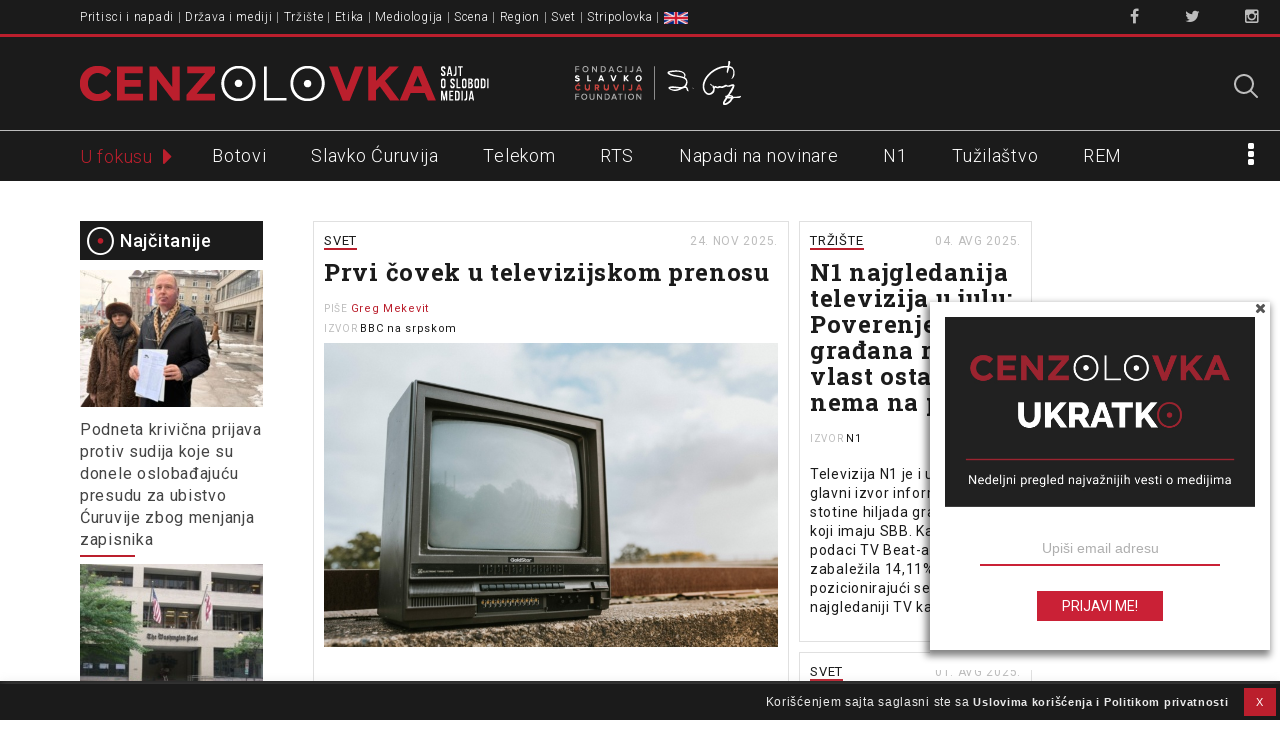

--- FILE ---
content_type: text/html; charset=UTF-8
request_url: https://www.cenzolovka.rs/tag/televizija/
body_size: 25720
content:
<!DOCTYPE html>
<!--[if lt IE 7]><html class="no-js lt-ie9 lt-ie8 lt-ie7" lang="sr-RS"><![endif]-->
<!--[if IE 7]><html class="no-js lt-ie9 lt-ie8" lang="sr-RS"><![endif]-->
<!--[if IE 8]><html class="no-js lt-ie9" lang="sr-RS"><![endif]-->
<!--[if gt IE 8]><!--><html class="no-js" lang="sr-RS"><!--<![endif]-->
<head>
<meta charset="UTF-8" />
<meta http-equiv="X-UA-Compatible" content="IE=edge,chrome=1">
<meta name="viewport" content="width=device-width, initial-scale=1, minimum-scale=1, maximum-scale=1">

<link rel="profile" href="http://gmpg.org/xfn/11" />
<link rel="shortcut icon" href="/favicon.ico" type="image/x-icon">
<link rel="icon" href="/favicon.ico" type="image/x-icon">
<!--[if IE]><script src="//html5shiv.googlecode.com/svn/trunk/html5.js"></script><![endif]-->

<meta name='robots' content='index, follow, max-image-preview:large, max-snippet:-1, max-video-preview:-1' />
	<style>img:is([sizes="auto" i], [sizes^="auto," i]) { contain-intrinsic-size: 3000px 1500px }</style>
	
<!-- Google Tag Manager for WordPress by gtm4wp.com -->
<script data-cfasync="false" data-pagespeed-no-defer>
	var gtm4wp_datalayer_name = "dataLayer";
	var dataLayer = dataLayer || [];
</script>
<!-- End Google Tag Manager for WordPress by gtm4wp.com -->
	<!-- This site is optimized with the Yoast SEO plugin v25.6 - https://yoast.com/wordpress/plugins/seo/ -->
	<title>Televizija &#8212; Cenzolovka</title>
	<link rel="canonical" href="https://www.cenzolovka.rs/tag/televizija/" />
	<link rel="next" href="https://www.cenzolovka.rs/tag/televizija/page/2/" />
	<meta property="og:locale" content="sr_RS" />
	<meta property="og:type" content="article" />
	<meta property="og:title" content="Televizija &#8212; Cenzolovka" />
	<meta property="og:url" content="https://www.cenzolovka.rs/tag/televizija/" />
	<meta property="og:site_name" content="Cenzolovka" />
	<meta property="og:image" content="https://www.cenzolovka.rs/wp-content/uploads/2023/07/cenzolovka-logo-1200-675px.png" />
	<meta property="og:image:width" content="1200" />
	<meta property="og:image:height" content="675" />
	<meta property="og:image:type" content="image/png" />
	<meta name="twitter:card" content="summary_large_image" />
	<meta name="twitter:site" content="@cenzolovka" />
	<script type="application/ld+json" class="yoast-schema-graph">{"@context":"https://schema.org","@graph":[{"@type":"CollectionPage","@id":"https://www.cenzolovka.rs/tag/televizija/","url":"https://www.cenzolovka.rs/tag/televizija/","name":"Televizija &#8212; Cenzolovka","isPartOf":{"@id":"https://www.cenzolovka.rs/#website"},"primaryImageOfPage":{"@id":"https://www.cenzolovka.rs/tag/televizija/#primaryimage"},"image":{"@id":"https://www.cenzolovka.rs/tag/televizija/#primaryimage"},"thumbnailUrl":"https://www.cenzolovka.rs/wp-content/uploads/2022/02/pexels-anete-lusina-5721865-tv-television.jpg","breadcrumb":{"@id":"https://www.cenzolovka.rs/tag/televizija/#breadcrumb"},"inLanguage":"sr-RS"},{"@type":"ImageObject","inLanguage":"sr-RS","@id":"https://www.cenzolovka.rs/tag/televizija/#primaryimage","url":"https://www.cenzolovka.rs/wp-content/uploads/2022/02/pexels-anete-lusina-5721865-tv-television.jpg","contentUrl":"https://www.cenzolovka.rs/wp-content/uploads/2022/02/pexels-anete-lusina-5721865-tv-television.jpg","width":2560,"height":1709,"caption":"Privremeno regulatorno telo za praćenje medija tokom izborne kampanje: Još malo jalovog apelovanja (foto: Pexels)"},{"@type":"BreadcrumbList","@id":"https://www.cenzolovka.rs/tag/televizija/#breadcrumb","itemListElement":[{"@type":"ListItem","position":1,"name":"Home","item":"https://www.cenzolovka.rs/"},{"@type":"ListItem","position":2,"name":"Televizija"}]},{"@type":"WebSite","@id":"https://www.cenzolovka.rs/#website","url":"https://www.cenzolovka.rs/","name":"Cenzolovka","description":"Sajt o slobodi medija","publisher":{"@id":"https://www.cenzolovka.rs/#organization"},"potentialAction":[{"@type":"SearchAction","target":{"@type":"EntryPoint","urlTemplate":"https://www.cenzolovka.rs/?s={search_term_string}"},"query-input":{"@type":"PropertyValueSpecification","valueRequired":true,"valueName":"search_term_string"}}],"inLanguage":"sr-RS"},{"@type":"Organization","@id":"https://www.cenzolovka.rs/#organization","name":"Cenzolovka","url":"https://www.cenzolovka.rs/","logo":{"@type":"ImageObject","inLanguage":"sr-RS","@id":"https://www.cenzolovka.rs/#/schema/logo/image/","url":"https://www.cenzolovka.rs/wp-content/uploads/2023/07/CZ-profilna.png","contentUrl":"https://www.cenzolovka.rs/wp-content/uploads/2023/07/CZ-profilna.png","width":512,"height":512,"caption":"Cenzolovka"},"image":{"@id":"https://www.cenzolovka.rs/#/schema/logo/image/"},"sameAs":["https://www.facebook.com/cenzolovka","https://x.com/cenzolovka","https://www.instagram.com/cenzolovka/"]}]}</script>
	<!-- / Yoast SEO plugin. -->


<link rel='dns-prefetch' href='//fonts.googleapis.com' />
<link rel="alternate" type="application/rss+xml" title="Cenzolovka &raquo; довод" href="https://www.cenzolovka.rs/feed/" />
<link rel="alternate" type="application/rss+xml" title="Cenzolovka &raquo; довод коментара" href="https://www.cenzolovka.rs/comments/feed/" />
<script type="text/javascript" id="wpp-js" src="https://www.cenzolovka.rs/wp-content/plugins/wordpress-popular-posts/assets/js/wpp.min.js?ver=7.3.3" data-sampling="0" data-sampling-rate="100" data-api-url="https://www.cenzolovka.rs/wp-json/wordpress-popular-posts" data-post-id="0" data-token="47d23f1c26" data-lang="0" data-debug="0"></script>
<link rel="alternate" type="application/rss+xml" title="Cenzolovka &raquo; довод ознаке Televizija" href="https://www.cenzolovka.rs/tag/televizija/feed/" />
<script type="text/javascript">
/* <![CDATA[ */
window._wpemojiSettings = {"baseUrl":"https:\/\/s.w.org\/images\/core\/emoji\/16.0.1\/72x72\/","ext":".png","svgUrl":"https:\/\/s.w.org\/images\/core\/emoji\/16.0.1\/svg\/","svgExt":".svg","source":{"concatemoji":"https:\/\/www.cenzolovka.rs\/wp-includes\/js\/wp-emoji-release.min.js?ver=6.8.2"}};
/*! This file is auto-generated */
!function(s,n){var o,i,e;function c(e){try{var t={supportTests:e,timestamp:(new Date).valueOf()};sessionStorage.setItem(o,JSON.stringify(t))}catch(e){}}function p(e,t,n){e.clearRect(0,0,e.canvas.width,e.canvas.height),e.fillText(t,0,0);var t=new Uint32Array(e.getImageData(0,0,e.canvas.width,e.canvas.height).data),a=(e.clearRect(0,0,e.canvas.width,e.canvas.height),e.fillText(n,0,0),new Uint32Array(e.getImageData(0,0,e.canvas.width,e.canvas.height).data));return t.every(function(e,t){return e===a[t]})}function u(e,t){e.clearRect(0,0,e.canvas.width,e.canvas.height),e.fillText(t,0,0);for(var n=e.getImageData(16,16,1,1),a=0;a<n.data.length;a++)if(0!==n.data[a])return!1;return!0}function f(e,t,n,a){switch(t){case"flag":return n(e,"\ud83c\udff3\ufe0f\u200d\u26a7\ufe0f","\ud83c\udff3\ufe0f\u200b\u26a7\ufe0f")?!1:!n(e,"\ud83c\udde8\ud83c\uddf6","\ud83c\udde8\u200b\ud83c\uddf6")&&!n(e,"\ud83c\udff4\udb40\udc67\udb40\udc62\udb40\udc65\udb40\udc6e\udb40\udc67\udb40\udc7f","\ud83c\udff4\u200b\udb40\udc67\u200b\udb40\udc62\u200b\udb40\udc65\u200b\udb40\udc6e\u200b\udb40\udc67\u200b\udb40\udc7f");case"emoji":return!a(e,"\ud83e\udedf")}return!1}function g(e,t,n,a){var r="undefined"!=typeof WorkerGlobalScope&&self instanceof WorkerGlobalScope?new OffscreenCanvas(300,150):s.createElement("canvas"),o=r.getContext("2d",{willReadFrequently:!0}),i=(o.textBaseline="top",o.font="600 32px Arial",{});return e.forEach(function(e){i[e]=t(o,e,n,a)}),i}function t(e){var t=s.createElement("script");t.src=e,t.defer=!0,s.head.appendChild(t)}"undefined"!=typeof Promise&&(o="wpEmojiSettingsSupports",i=["flag","emoji"],n.supports={everything:!0,everythingExceptFlag:!0},e=new Promise(function(e){s.addEventListener("DOMContentLoaded",e,{once:!0})}),new Promise(function(t){var n=function(){try{var e=JSON.parse(sessionStorage.getItem(o));if("object"==typeof e&&"number"==typeof e.timestamp&&(new Date).valueOf()<e.timestamp+604800&&"object"==typeof e.supportTests)return e.supportTests}catch(e){}return null}();if(!n){if("undefined"!=typeof Worker&&"undefined"!=typeof OffscreenCanvas&&"undefined"!=typeof URL&&URL.createObjectURL&&"undefined"!=typeof Blob)try{var e="postMessage("+g.toString()+"("+[JSON.stringify(i),f.toString(),p.toString(),u.toString()].join(",")+"));",a=new Blob([e],{type:"text/javascript"}),r=new Worker(URL.createObjectURL(a),{name:"wpTestEmojiSupports"});return void(r.onmessage=function(e){c(n=e.data),r.terminate(),t(n)})}catch(e){}c(n=g(i,f,p,u))}t(n)}).then(function(e){for(var t in e)n.supports[t]=e[t],n.supports.everything=n.supports.everything&&n.supports[t],"flag"!==t&&(n.supports.everythingExceptFlag=n.supports.everythingExceptFlag&&n.supports[t]);n.supports.everythingExceptFlag=n.supports.everythingExceptFlag&&!n.supports.flag,n.DOMReady=!1,n.readyCallback=function(){n.DOMReady=!0}}).then(function(){return e}).then(function(){var e;n.supports.everything||(n.readyCallback(),(e=n.source||{}).concatemoji?t(e.concatemoji):e.wpemoji&&e.twemoji&&(t(e.twemoji),t(e.wpemoji)))}))}((window,document),window._wpemojiSettings);
/* ]]> */
</script>
<link rel='stylesheet' id='Roboto-css' href='//fonts.googleapis.com/css?family=Roboto:300,400,500,600&#038;subset=latin-ext' type='text/css' media='all' />
<link rel='stylesheet' id='RobotoSlab-css' href='//fonts.googleapis.com/css?family=Roboto+Slab:400,700&#038;subset=latin-ext' type='text/css' media='all' />
<link rel='stylesheet' id='font-awesome-css' href='https://www.cenzolovka.rs/wp-content/themes/cenzolovka-V3/assets/css/font-awesome.min.css' type='text/css' media='all' />
<link rel='stylesheet' id='carton-css' href='https://www.cenzolovka.rs/wp-content/themes/cenzolovka-V3/assets/css/carton.css' type='text/css' media='all' />
<link rel='stylesheet' id='main-css' href='https://www.cenzolovka.rs/wp-content/themes/cenzolovka-V3/assets/css/main.css' type='text/css' media='all' />
<style id='wp-emoji-styles-inline-css' type='text/css'>

	img.wp-smiley, img.emoji {
		display: inline !important;
		border: none !important;
		box-shadow: none !important;
		height: 1em !important;
		width: 1em !important;
		margin: 0 0.07em !important;
		vertical-align: -0.1em !important;
		background: none !important;
		padding: 0 !important;
	}
</style>
<link rel='stylesheet' id='wp-block-library-css' href='https://www.cenzolovka.rs/wp-includes/css/dist/block-library/style.min.css?ver=6.8.2' type='text/css' media='all' />
<style id='classic-theme-styles-inline-css' type='text/css'>
/*! This file is auto-generated */
.wp-block-button__link{color:#fff;background-color:#32373c;border-radius:9999px;box-shadow:none;text-decoration:none;padding:calc(.667em + 2px) calc(1.333em + 2px);font-size:1.125em}.wp-block-file__button{background:#32373c;color:#fff;text-decoration:none}
</style>
<style id='global-styles-inline-css' type='text/css'>
:root{--wp--preset--aspect-ratio--square: 1;--wp--preset--aspect-ratio--4-3: 4/3;--wp--preset--aspect-ratio--3-4: 3/4;--wp--preset--aspect-ratio--3-2: 3/2;--wp--preset--aspect-ratio--2-3: 2/3;--wp--preset--aspect-ratio--16-9: 16/9;--wp--preset--aspect-ratio--9-16: 9/16;--wp--preset--color--black: #000000;--wp--preset--color--cyan-bluish-gray: #abb8c3;--wp--preset--color--white: #ffffff;--wp--preset--color--pale-pink: #f78da7;--wp--preset--color--vivid-red: #cf2e2e;--wp--preset--color--luminous-vivid-orange: #ff6900;--wp--preset--color--luminous-vivid-amber: #fcb900;--wp--preset--color--light-green-cyan: #7bdcb5;--wp--preset--color--vivid-green-cyan: #00d084;--wp--preset--color--pale-cyan-blue: #8ed1fc;--wp--preset--color--vivid-cyan-blue: #0693e3;--wp--preset--color--vivid-purple: #9b51e0;--wp--preset--gradient--vivid-cyan-blue-to-vivid-purple: linear-gradient(135deg,rgba(6,147,227,1) 0%,rgb(155,81,224) 100%);--wp--preset--gradient--light-green-cyan-to-vivid-green-cyan: linear-gradient(135deg,rgb(122,220,180) 0%,rgb(0,208,130) 100%);--wp--preset--gradient--luminous-vivid-amber-to-luminous-vivid-orange: linear-gradient(135deg,rgba(252,185,0,1) 0%,rgba(255,105,0,1) 100%);--wp--preset--gradient--luminous-vivid-orange-to-vivid-red: linear-gradient(135deg,rgba(255,105,0,1) 0%,rgb(207,46,46) 100%);--wp--preset--gradient--very-light-gray-to-cyan-bluish-gray: linear-gradient(135deg,rgb(238,238,238) 0%,rgb(169,184,195) 100%);--wp--preset--gradient--cool-to-warm-spectrum: linear-gradient(135deg,rgb(74,234,220) 0%,rgb(151,120,209) 20%,rgb(207,42,186) 40%,rgb(238,44,130) 60%,rgb(251,105,98) 80%,rgb(254,248,76) 100%);--wp--preset--gradient--blush-light-purple: linear-gradient(135deg,rgb(255,206,236) 0%,rgb(152,150,240) 100%);--wp--preset--gradient--blush-bordeaux: linear-gradient(135deg,rgb(254,205,165) 0%,rgb(254,45,45) 50%,rgb(107,0,62) 100%);--wp--preset--gradient--luminous-dusk: linear-gradient(135deg,rgb(255,203,112) 0%,rgb(199,81,192) 50%,rgb(65,88,208) 100%);--wp--preset--gradient--pale-ocean: linear-gradient(135deg,rgb(255,245,203) 0%,rgb(182,227,212) 50%,rgb(51,167,181) 100%);--wp--preset--gradient--electric-grass: linear-gradient(135deg,rgb(202,248,128) 0%,rgb(113,206,126) 100%);--wp--preset--gradient--midnight: linear-gradient(135deg,rgb(2,3,129) 0%,rgb(40,116,252) 100%);--wp--preset--font-size--small: 13px;--wp--preset--font-size--medium: 20px;--wp--preset--font-size--large: 36px;--wp--preset--font-size--x-large: 42px;--wp--preset--spacing--20: 0.44rem;--wp--preset--spacing--30: 0.67rem;--wp--preset--spacing--40: 1rem;--wp--preset--spacing--50: 1.5rem;--wp--preset--spacing--60: 2.25rem;--wp--preset--spacing--70: 3.38rem;--wp--preset--spacing--80: 5.06rem;--wp--preset--shadow--natural: 6px 6px 9px rgba(0, 0, 0, 0.2);--wp--preset--shadow--deep: 12px 12px 50px rgba(0, 0, 0, 0.4);--wp--preset--shadow--sharp: 6px 6px 0px rgba(0, 0, 0, 0.2);--wp--preset--shadow--outlined: 6px 6px 0px -3px rgba(255, 255, 255, 1), 6px 6px rgba(0, 0, 0, 1);--wp--preset--shadow--crisp: 6px 6px 0px rgba(0, 0, 0, 1);}:where(.is-layout-flex){gap: 0.5em;}:where(.is-layout-grid){gap: 0.5em;}body .is-layout-flex{display: flex;}.is-layout-flex{flex-wrap: wrap;align-items: center;}.is-layout-flex > :is(*, div){margin: 0;}body .is-layout-grid{display: grid;}.is-layout-grid > :is(*, div){margin: 0;}:where(.wp-block-columns.is-layout-flex){gap: 2em;}:where(.wp-block-columns.is-layout-grid){gap: 2em;}:where(.wp-block-post-template.is-layout-flex){gap: 1.25em;}:where(.wp-block-post-template.is-layout-grid){gap: 1.25em;}.has-black-color{color: var(--wp--preset--color--black) !important;}.has-cyan-bluish-gray-color{color: var(--wp--preset--color--cyan-bluish-gray) !important;}.has-white-color{color: var(--wp--preset--color--white) !important;}.has-pale-pink-color{color: var(--wp--preset--color--pale-pink) !important;}.has-vivid-red-color{color: var(--wp--preset--color--vivid-red) !important;}.has-luminous-vivid-orange-color{color: var(--wp--preset--color--luminous-vivid-orange) !important;}.has-luminous-vivid-amber-color{color: var(--wp--preset--color--luminous-vivid-amber) !important;}.has-light-green-cyan-color{color: var(--wp--preset--color--light-green-cyan) !important;}.has-vivid-green-cyan-color{color: var(--wp--preset--color--vivid-green-cyan) !important;}.has-pale-cyan-blue-color{color: var(--wp--preset--color--pale-cyan-blue) !important;}.has-vivid-cyan-blue-color{color: var(--wp--preset--color--vivid-cyan-blue) !important;}.has-vivid-purple-color{color: var(--wp--preset--color--vivid-purple) !important;}.has-black-background-color{background-color: var(--wp--preset--color--black) !important;}.has-cyan-bluish-gray-background-color{background-color: var(--wp--preset--color--cyan-bluish-gray) !important;}.has-white-background-color{background-color: var(--wp--preset--color--white) !important;}.has-pale-pink-background-color{background-color: var(--wp--preset--color--pale-pink) !important;}.has-vivid-red-background-color{background-color: var(--wp--preset--color--vivid-red) !important;}.has-luminous-vivid-orange-background-color{background-color: var(--wp--preset--color--luminous-vivid-orange) !important;}.has-luminous-vivid-amber-background-color{background-color: var(--wp--preset--color--luminous-vivid-amber) !important;}.has-light-green-cyan-background-color{background-color: var(--wp--preset--color--light-green-cyan) !important;}.has-vivid-green-cyan-background-color{background-color: var(--wp--preset--color--vivid-green-cyan) !important;}.has-pale-cyan-blue-background-color{background-color: var(--wp--preset--color--pale-cyan-blue) !important;}.has-vivid-cyan-blue-background-color{background-color: var(--wp--preset--color--vivid-cyan-blue) !important;}.has-vivid-purple-background-color{background-color: var(--wp--preset--color--vivid-purple) !important;}.has-black-border-color{border-color: var(--wp--preset--color--black) !important;}.has-cyan-bluish-gray-border-color{border-color: var(--wp--preset--color--cyan-bluish-gray) !important;}.has-white-border-color{border-color: var(--wp--preset--color--white) !important;}.has-pale-pink-border-color{border-color: var(--wp--preset--color--pale-pink) !important;}.has-vivid-red-border-color{border-color: var(--wp--preset--color--vivid-red) !important;}.has-luminous-vivid-orange-border-color{border-color: var(--wp--preset--color--luminous-vivid-orange) !important;}.has-luminous-vivid-amber-border-color{border-color: var(--wp--preset--color--luminous-vivid-amber) !important;}.has-light-green-cyan-border-color{border-color: var(--wp--preset--color--light-green-cyan) !important;}.has-vivid-green-cyan-border-color{border-color: var(--wp--preset--color--vivid-green-cyan) !important;}.has-pale-cyan-blue-border-color{border-color: var(--wp--preset--color--pale-cyan-blue) !important;}.has-vivid-cyan-blue-border-color{border-color: var(--wp--preset--color--vivid-cyan-blue) !important;}.has-vivid-purple-border-color{border-color: var(--wp--preset--color--vivid-purple) !important;}.has-vivid-cyan-blue-to-vivid-purple-gradient-background{background: var(--wp--preset--gradient--vivid-cyan-blue-to-vivid-purple) !important;}.has-light-green-cyan-to-vivid-green-cyan-gradient-background{background: var(--wp--preset--gradient--light-green-cyan-to-vivid-green-cyan) !important;}.has-luminous-vivid-amber-to-luminous-vivid-orange-gradient-background{background: var(--wp--preset--gradient--luminous-vivid-amber-to-luminous-vivid-orange) !important;}.has-luminous-vivid-orange-to-vivid-red-gradient-background{background: var(--wp--preset--gradient--luminous-vivid-orange-to-vivid-red) !important;}.has-very-light-gray-to-cyan-bluish-gray-gradient-background{background: var(--wp--preset--gradient--very-light-gray-to-cyan-bluish-gray) !important;}.has-cool-to-warm-spectrum-gradient-background{background: var(--wp--preset--gradient--cool-to-warm-spectrum) !important;}.has-blush-light-purple-gradient-background{background: var(--wp--preset--gradient--blush-light-purple) !important;}.has-blush-bordeaux-gradient-background{background: var(--wp--preset--gradient--blush-bordeaux) !important;}.has-luminous-dusk-gradient-background{background: var(--wp--preset--gradient--luminous-dusk) !important;}.has-pale-ocean-gradient-background{background: var(--wp--preset--gradient--pale-ocean) !important;}.has-electric-grass-gradient-background{background: var(--wp--preset--gradient--electric-grass) !important;}.has-midnight-gradient-background{background: var(--wp--preset--gradient--midnight) !important;}.has-small-font-size{font-size: var(--wp--preset--font-size--small) !important;}.has-medium-font-size{font-size: var(--wp--preset--font-size--medium) !important;}.has-large-font-size{font-size: var(--wp--preset--font-size--large) !important;}.has-x-large-font-size{font-size: var(--wp--preset--font-size--x-large) !important;}
:where(.wp-block-post-template.is-layout-flex){gap: 1.25em;}:where(.wp-block-post-template.is-layout-grid){gap: 1.25em;}
:where(.wp-block-columns.is-layout-flex){gap: 2em;}:where(.wp-block-columns.is-layout-grid){gap: 2em;}
:root :where(.wp-block-pullquote){font-size: 1.5em;line-height: 1.6;}
</style>
<link rel='stylesheet' id='contact-form-7-css' href='https://www.cenzolovka.rs/wp-content/plugins/contact-form-7/includes/css/styles.css?ver=6.1.2' type='text/css' media='all' />
<link rel='stylesheet' id='cookie-law-info-css' href='https://www.cenzolovka.rs/wp-content/plugins/cookie-law-info/legacy/public/css/cookie-law-info-public.css?ver=3.3.2' type='text/css' media='all' />
<link rel='stylesheet' id='cookie-law-info-gdpr-css' href='https://www.cenzolovka.rs/wp-content/plugins/cookie-law-info/legacy/public/css/cookie-law-info-gdpr.css?ver=3.3.2' type='text/css' media='all' />
<link rel='stylesheet' id='menu-image-css' href='https://www.cenzolovka.rs/wp-content/plugins/menu-image/includes/css/menu-image.css?ver=3.13' type='text/css' media='all' />
<link rel='stylesheet' id='dashicons-css' href='https://www.cenzolovka.rs/wp-includes/css/dashicons.min.css?ver=6.8.2' type='text/css' media='all' />
<link rel='stylesheet' id='easy-social-share-buttons-css' href='https://www.cenzolovka.rs/wp-content/plugins/easy-social-share-buttons3/assets/css/easy-social-share-buttons.css?ver=10.5' type='text/css' media='all' />
<style id='easy-social-share-buttons-inline-css' type='text/css'>
.essb_links.essb_counter_modern_top_mini .essb_counter{ border-radius: 10px; -moz-border-radius: 10px; -webkit-border-radius: 10px; } .essb_links.essb_template_clear-retina a .essb_icon { color: #1b1b1b !important; border-radius: 25px; -webkit-border-radius: 25px; } .essb_links.essb_template_clear-retina .essb_link_facebook a .essb_icon { background-color: #fff!important; border: 2px solid #4c76b8; color: #4c76b8 !important; } .essb_links.essb_template_clear-retina .essb_link_facebook a:hover .essb_icon{ background-color: #4c76b8 !important; color: #FFF !important; } .essb_link_facebook .essb_counter{ background: #4c76b8 !important; } .essb_links.essb_template_clear-retina .essb_link_twitter a .essb_icon { background-color: #fff!important; border: 2px solid #1bc1f9; color: #1bc1f9 !important; } .essb_links.essb_template_clear-retina .essb_link_twitter a:hover .essb_icon{ background-color: #1bc1f9 !important; color: #FFF !important; } .essb_link_twitter .essb_counter{ background: #1bc1f9 !important; } .essb_links.essb_template_clear-retina .essb_link_google a .essb_icon { background-color: #fff!important; border: 2px solid #f24a37; color: #f24a37 !important; } .essb_links.essb_template_clear-retina .essb_link_google a:hover .essb_icon{ background-color: #f24a37 !important; color: #FFF !important; } .essb_link_google .essb_counter{ background: #f24a37 !important; } .essb_links.essb_template_clear-retina .essb_link_print a .essb_icon { background-color: #fff!important; border: 2px solid #616161; color: #616161 !important; } .essb_links.essb_template_clear-retina .essb_link_print a:hover .essb_icon{ background-color: #616161 !important; color: #FFF !important; } .essb_link_print .essb_counter{ background: #616161 !important; } .essb_links.essb_template_clear-retina .essb_link_mail a .essb_icon { background-color: #fff!important; border: 2px solid #66bb6a; color: #66bb6a !important; } .essb_links.essb_template_clear-retina .essb_link_mail a:hover .essb_icon{ background-color: #66bb6a !important; color: #FFF !important; } .essb_link_mail .essb_counter{ background: #66bb6a !important; } .essb_counter { font-size: 8px !important; font-weight: 500 !important; } .essb_links .essb_link_mastodon { --essb-network: #6364ff;}.essb_totalcount{font-size:6px!important;}.essb_links.essb_share .essb_icon{width:19.5px!important;height:19.5px!important;}.essb_links.essb_share .essb_icon svg{height:13px!important;}
</style>
<link rel='stylesheet' id='wordpress-popular-posts-css-css' href='https://www.cenzolovka.rs/wp-content/plugins/wordpress-popular-posts/assets/css/wpp.css?ver=7.3.3' type='text/css' media='all' />
<link rel='stylesheet' id='theme_stylesheet-css' href='https://www.cenzolovka.rs/wp-content/themes/cenzolovka-V3/style.css?ver=6.8.2' type='text/css' media='all' />
<link rel='stylesheet' id='google_fonts-css' href='//fonts.googleapis.com/css?family=Lato:300,400,900|Quicksand' type='text/css' media='all' />
<script type="text/javascript" src="https://www.cenzolovka.rs/wp-includes/js/jquery/jquery.min.js?ver=3.7.1" id="jquery-core-js"></script>
<script type="text/javascript" src="https://www.cenzolovka.rs/wp-includes/js/jquery/jquery-migrate.min.js?ver=3.4.1" id="jquery-migrate-js"></script>
<script type="text/javascript" id="cookie-law-info-js-extra">
/* <![CDATA[ */
var Cli_Data = {"nn_cookie_ids":[],"cookielist":[],"non_necessary_cookies":[],"ccpaEnabled":"","ccpaRegionBased":"","ccpaBarEnabled":"","strictlyEnabled":["necessary","obligatoire"],"ccpaType":"gdpr","js_blocking":"","custom_integration":"","triggerDomRefresh":"","secure_cookies":""};
var cli_cookiebar_settings = {"animate_speed_hide":"500","animate_speed_show":"500","background":"#1b1b1b","border":"#b1a6a6c2","border_on":"","button_1_button_colour":"#bb1f2d","button_1_button_hover":"#961924","button_1_link_colour":"#ffffff","button_1_as_button":"1","button_1_new_win":"","button_2_button_colour":"#333","button_2_button_hover":"#292929","button_2_link_colour":"#eaeaea","button_2_as_button":"","button_2_hidebar":"1","button_3_button_colour":"#000","button_3_button_hover":"#000000","button_3_link_colour":"#fff","button_3_as_button":"1","button_3_new_win":"","button_4_button_colour":"#000","button_4_button_hover":"#000000","button_4_link_colour":"#62a329","button_4_as_button":"","button_7_button_colour":"#61a229","button_7_button_hover":"#4e8221","button_7_link_colour":"#fff","button_7_as_button":"1","button_7_new_win":"","font_family":"inherit","header_fix":"","notify_animate_hide":"1","notify_animate_show":"","notify_div_id":"#cookie-law-info-bar","notify_position_horizontal":"right","notify_position_vertical":"bottom","scroll_close":"","scroll_close_reload":"","accept_close_reload":"","reject_close_reload":"","showagain_tab":"","showagain_background":"#fff","showagain_border":"#000","showagain_div_id":"#cookie-law-info-again","showagain_x_position":"20px","text":"#eaeaea","show_once_yn":"","show_once":"10000","logging_on":"","as_popup":"","popup_overlay":"1","bar_heading_text":"","cookie_bar_as":"banner","popup_showagain_position":"bottom-right","widget_position":"left"};
var log_object = {"ajax_url":"https:\/\/www.cenzolovka.rs\/wp-admin\/admin-ajax.php"};
/* ]]> */
</script>
<script type="text/javascript" src="https://www.cenzolovka.rs/wp-content/plugins/cookie-law-info/legacy/public/js/cookie-law-info-public.js?ver=3.3.2" id="cookie-law-info-js"></script>
<link rel="https://api.w.org/" href="https://www.cenzolovka.rs/wp-json/" /><link rel="alternate" title="JSON" type="application/json" href="https://www.cenzolovka.rs/wp-json/wp/v2/tags/226" /><link rel="EditURI" type="application/rsd+xml" title="RSD" href="https://www.cenzolovka.rs/xmlrpc.php?rsd" />
<meta name="generator" content="WordPress 6.8.2" />

<!-- Google Tag Manager for WordPress by gtm4wp.com -->
<!-- GTM Container placement set to manual -->
<script data-cfasync="false" data-pagespeed-no-defer>
	var dataLayer_content = {"pagePostType":"post","pagePostType2":"tag-post"};
	dataLayer.push( dataLayer_content );
</script>
<script data-cfasync="false" data-pagespeed-no-defer>
(function(w,d,s,l,i){w[l]=w[l]||[];w[l].push({'gtm.start':
new Date().getTime(),event:'gtm.js'});var f=d.getElementsByTagName(s)[0],
j=d.createElement(s),dl=l!='dataLayer'?'&l='+l:'';j.async=true;j.src=
'//www.googletagmanager.com/gtm.js?id='+i+dl;f.parentNode.insertBefore(j,f);
})(window,document,'script','dataLayer','GTM-M2DDM96');
</script>
<!-- End Google Tag Manager for WordPress by gtm4wp.com -->            <style id="wpp-loading-animation-styles">@-webkit-keyframes bgslide{from{background-position-x:0}to{background-position-x:-200%}}@keyframes bgslide{from{background-position-x:0}to{background-position-x:-200%}}.wpp-widget-block-placeholder,.wpp-shortcode-placeholder{margin:0 auto;width:60px;height:3px;background:#dd3737;background:linear-gradient(90deg,#dd3737 0%,#571313 10%,#dd3737 100%);background-size:200% auto;border-radius:3px;-webkit-animation:bgslide 1s infinite linear;animation:bgslide 1s infinite linear}</style>
            <style>
.single #primary,.page #primary,.error404 #primary,.search-no-results #primary { max-width: 922px; }
article.masonry { max-width: 233px }
article.masonry:first-child { max-width: 476px }
article.masonry.sticky { max-width: 476px }
article.masonry.special { max-width: 476px }
#primary { padding-left: 183px }
#secondary { width: 183px }
</style>
			<style type="text/css" id="wp-custom-css">
			
/* #footer, #wpadminbar {visibility:hidden} */

#procitajte{
	clear: both;
}
.liveblog-meta-author-name{
	display:none;
}

#cookie-law-info-bar {
    padding: 2px;
    
}

#cookie-law-info-bar span {
    font-size: 0.8em; 
    float: right;
    position: relative;

}

#cookie-law-info-bar span a {
    font-size: 0.9em;
    text-decoration: none;
}

.home .entry-content p {
    display: inline-block;
}


@media (max-width: 495px) {

    #cookie-law-info-bar {

        padding-top: 10px;
    }

}



/* CSS za stranu "Parneri" (na srp i eng)
 objekti su klasirani u markapu */

 .partnercontainer { }


 
 .partnerentry {

  
  padding: 30px 0px 30px 0;
 
  display: flex;
	min-height: 100%;
}

.partnerentry:first-of-type {
    border-top: none;
}

.logobox {
    
  min-width: 200px;
  display: flex;
    align-items: center;
    justify-content: center;
	
  
}


.partnersrc {
        
        max-width: 150px;
        
      }

.textbox {
    padding: 0 0 0 30px;
   }
 
    .textbox p {
        text-indent: 0;   
        }



@media only screen and (max-width: 768px) { 
  
  .partnersrc {
    
  }
  .partnerentry {
      
      flex-direction: column;
  }
  
  .logobox {
  
    display: flex;
    justify-content: center;
  }
  
   .textbox {
 
    padding: 0;
   }

}



@media only screen and (min-width: 481px) and (max-width: 768px) {
  
    .logobox { 
    }
  
    .textbox {
    }

}



@media only screen and (min-width: 768px) and (max-width: 1020px) {
 

}


/* DISCLAIMER za projekte
 * Dodaj sekundarnu klasu "disclaimer-center" na donji item (u kome su slike), da centriraš slike po horizontali.
 * Obrati pažnju na veličinu slika pošto je width  % setovan samo za levu sliku.
 *  */

.cz-disclaimer {
  display: flex;
  flex-direction: column;
  padding: 10px 40px 10px 5px;
	
   
}

.disclaimer-item  {
  padding-bottom:5px;
  
}

.cz-disclaimer p {
  font-size: 15px !important;
}


.disclaimer-item:nth-child(2) {
  display:flex;
  justify-content: flex-start;
 
  
}

.disclaimer-item img {
   max-width: 30%;
  max-height: 80px;
  padding-right: 25px;
	 
}



@media only screen and (max-width: 600px) {
 
.cz-disclaimer {
 
  padding: 10px 5px 10px 5px;
	
   
}
	
	
  .disclaimer-item img {
   max-width: 45%;
		
    
}
	.disclaimer-center {
		
		
}
  
}





/*  Print */

@media print { 

#page {padding-right: 130px; padding-top: 60px;} 

h1 {font-size: 1.4em;}

h2, h3, p {font-size: 1em !important;}

#header, #footer, footer.entry, #comments, #newsfoot, .post-category {display: none !important;}

.sidebar-author-mob 
	{
		display: block;
	}

}




/*  Adjust/normalize bullets and numberings */

.entry-content ul li {
    
    padding-bottom: 20px;
}

.entry-content ul {
    padding-top: 20px;
}




.entry-content ol li {
    font-size: 1.2em;
    padding-bottom: 20px;
}

.entry-content ol {
    padding-top: 20px;
}






/* invert subtitle linking style  on test page*/


.postid-44867 .entry-subtitle a {
    color: #bb1f2d;
}

.postid-44867 #primary .entry-subtitle a:hover {
    color: black;
}


/* novi disklejmer */

.cz-disclaimer-new {
  display: flex;
  flex-direction: row;
 }

.cz-disclaimer-logo-new img {
  max-width: 200px;
  
}

.cz-disclaimer-text-new {
  font-size: 15px !important;
	padding-left: 30px;
}



@media only screen and (max-width: 600px) {
	.cz-disclaimer-new {
  display: flex;
  flex-direction: column;
 }
	
	
	.cz-disclaimer-text-new {
 	padding: 20px 0 0 0;
}
	
	.cz-disclaimer-logo-new {
	display:flex;
  justify-content: center;
	
  
}
	
}

.wp-playlist-tracks {display:none;}

.page #newsletter {
	webkit-box-shadow: none;
	box-shadow: none;
}



#comments {display:none}

/* crno-beli header 

#logo, #fondacija, #mobilelogo { 
 filter: grayscale(100%);
}

#headerline {
    border-bottom: 3px solid gray;
}

#headertemetitle {
    color: gray;
}

#headertemetitle i {
    color: white;
    
}

*/


/*
#header::before {
    content: "Cenzolovka se pridružuje generalnom štrajku.";
    display: block;
    background: #bb1f2d;
    color: white;
    padding: 10px;
    text-align: center;
    font-weight: bold;
    width: 100%;
}
*/		</style>
		<style>
.single #primary,.page #primary,.error404 #primary,.search-no-results #primary { max-width: 940px; }
article.masonry { max-width: 233px }
article.masonry:first-child { max-width: 476px }
#primary { padding-left: 233px }
#secondary { width: 183px }
</style>
    </head>

<body class="archive tag tag-televizija tag-226 wp-theme-carton wp-child-theme-cenzolovka-V3 basic essb-10.5">

<script>
jQuery( document ).ready(function() {

    checkNavVis();


    //sticky nav
//    jQuery(window).scroll(function(){
//
//
//        if(!jQuery('#mobilemenu').is(':visible')) {
//
//            var stickyOffset = jQuery('#topbar').outerHeight();
//            stickyOffset += jQuery('#headerline').outerHeight();
//            stickyOffset += jQuery('#czl-header-image').outerHeight();
//            stickyOffset += jQuery('#headerlinegrey').outerHeight();
//
//            var sticky = jQuery('.sticky'),
//                    scroll = jQuery(window).scrollTop();
//
//            if (scroll >= stickyOffset) {
//                sticky.attr('style','position: fixed; top: -'+stickyOffset+'px; z-index:999; ' );
//                jQuery('#main').attr('style','margin-top: '+jQuery('.sticky').outerHeight(true)+'px;' );
//                }
//            else {
//                sticky.removeAttr('style');
//                jQuery('#main').removeAttr('style');
//                }
//        }
//
//    });

    ////nav - show more content
    jQuery('#hedertememore').on( "click", function(){
    //jQuery('#menu-teme').on( "click", function(){
    //jQuery('#menu-teme').after().click(function () {

        if(jQuery("#menu-teme").hasClass('menu-teme-open')) {
            jQuery("#menu-teme").removeClass('menu-teme-open');
        } else {
            jQuery("#menu-teme").addClass('menu-teme-open');
        }

    });

    //nav button - resize
    jQuery( window ).resize(function() {
        checkNavVis();
        checkLeftMenu();
    });

    function checkNavVis(){
        var first = jQuery("#menu-teme li:first-child").position().top;
        var last = jQuery("#menu-teme li:last-child").position().top;
        if((last-first)>0){
                jQuery('#hedertememore').show();
            }else{
                jQuery('#hedertememore').hide() }
    }

    function checkLeftMenu(){
        if(!jQuery('#mobilemenu').is(':visible')) { jQuery(".mobilemenu").hide();}
    }





});
</script>

    <div class="mobilemenu"><ul id="menu-topmenu" class="menu"><li id="menu-item-25932" class="menu-item menu-item-type-taxonomy menu-item-object-category menu-item-25932"><a href="https://www.cenzolovka.rs/pritisci-i-napadi/">Pritisci i napadi</a></li>
<li id="menu-item-25933" class="menu-item menu-item-type-taxonomy menu-item-object-category menu-item-25933"><a href="https://www.cenzolovka.rs/drzava-i-mediji/">Država i mediji</a></li>
<li id="menu-item-25934" class="menu-item menu-item-type-taxonomy menu-item-object-category menu-item-25934"><a href="https://www.cenzolovka.rs/trziste/">Tržište</a></li>
<li id="menu-item-25936" class="menu-item menu-item-type-taxonomy menu-item-object-category menu-item-25936"><a href="https://www.cenzolovka.rs/etika/">Etika</a></li>
<li id="menu-item-25937" class="menu-item menu-item-type-taxonomy menu-item-object-category menu-item-25937"><a href="https://www.cenzolovka.rs/mediologija/">Mediologija</a></li>
<li id="menu-item-26199" class="menu-item menu-item-type-taxonomy menu-item-object-category menu-item-26199"><a href="https://www.cenzolovka.rs/scena/">Scena</a></li>
<li id="menu-item-25938" class="menu-item menu-item-type-taxonomy menu-item-object-category menu-item-25938"><a href="https://www.cenzolovka.rs/region/">Region</a></li>
<li id="menu-item-25939" class="menu-item menu-item-type-taxonomy menu-item-object-category menu-item-25939"><a href="https://www.cenzolovka.rs/svet/">Svet</a></li>
<li id="menu-item-44586" class="menu-item menu-item-type-taxonomy menu-item-object-category menu-item-44586"><a href="https://www.cenzolovka.rs/stripolovka/">Stripolovka</a></li>
<li id="menu-item-45433" class="menu-item menu-item-type-custom menu-item-object-custom menu-item-45433"><a href="https://www.cenzolovka.rs/english/" class="menu-image-title-hide menu-image-not-hovered"><span class="menu-image-title-hide menu-image-title">English</span><img width="24" height="12" src="https://www.cenzolovka.rs/wp-content/uploads/2019/01/uk-flag-1-24x12.png" class="menu-image menu-image-title-hide" alt="" decoding="async" /></a></li>
</ul></div>
	<div id="page" class="grid wfull">


			<header id="header" role="banner" class="sticky">
                  <div id="headerwrap" >

                    <div id="topbar">

                            <div class="menu-topmenu-container"><ul id="menu-topmenu-1" class="menu"><li class="menu-item menu-item-type-taxonomy menu-item-object-category menu-item-25932"><a href="https://www.cenzolovka.rs/pritisci-i-napadi/">Pritisci i napadi</a></li>
<li class="menu-item menu-item-type-taxonomy menu-item-object-category menu-item-25933"><a href="https://www.cenzolovka.rs/drzava-i-mediji/">Država i mediji</a></li>
<li class="menu-item menu-item-type-taxonomy menu-item-object-category menu-item-25934"><a href="https://www.cenzolovka.rs/trziste/">Tržište</a></li>
<li class="menu-item menu-item-type-taxonomy menu-item-object-category menu-item-25936"><a href="https://www.cenzolovka.rs/etika/">Etika</a></li>
<li class="menu-item menu-item-type-taxonomy menu-item-object-category menu-item-25937"><a href="https://www.cenzolovka.rs/mediologija/">Mediologija</a></li>
<li class="menu-item menu-item-type-taxonomy menu-item-object-category menu-item-26199"><a href="https://www.cenzolovka.rs/scena/">Scena</a></li>
<li class="menu-item menu-item-type-taxonomy menu-item-object-category menu-item-25938"><a href="https://www.cenzolovka.rs/region/">Region</a></li>
<li class="menu-item menu-item-type-taxonomy menu-item-object-category menu-item-25939"><a href="https://www.cenzolovka.rs/svet/">Svet</a></li>
<li class="menu-item menu-item-type-taxonomy menu-item-object-category menu-item-44586"><a href="https://www.cenzolovka.rs/stripolovka/">Stripolovka</a></li>
<li class="menu-item menu-item-type-custom menu-item-object-custom menu-item-45433"><a href="https://www.cenzolovka.rs/english/" class="menu-image-title-hide menu-image-not-hovered"><span class="menu-image-title-hide menu-image-title">English</span><img width="24" height="12" src="https://www.cenzolovka.rs/wp-content/uploads/2019/01/uk-flag-1-24x12.png" class="menu-image menu-image-title-hide" alt="" decoding="async" /></a></li>
</ul></div>
                        <div id="topsocial">
                            <ul >
                                <li ><a target="_blank" href="https://www.facebook.com/cenzolovka/"><i class="fa fa-facebook"></i></a></li>
                                <li ><a target="_blank" href="https://twitter.com/cenzolovka"><i class="fa fa-twitter"></i></a></li>
                                <li ><a target="_blank" href="https://www.instagram.com/cenzolovka/"><i class="fa fa-instagram"></i></a></li>
                                <!-- <li ><a href="#"><i class="fa fa-youtube"></i></a></li> -->
                            </ul>

                        </div>

                        <div style="clear:both"></div>

                    </div>


                    <div id="headerline"></div>

    					<div id="czl-header-image">

        					<div id="logo" >
        						<a href="https://www.cenzolovka.rs" title="Cenzolovka">
        							<img src="https://www.cenzolovka.rs/wp-content/themes/cenzolovka-V3/assets/img/cenzolovka.png" alt="" />
        						</a>
                            </div>

                            <div id="langsearch">
                                <div id="headerlang">
                                    <ul >
                                        <li ><a id="langsr" href="#">srb</a></li>
                                        <li ><a id="langen" href="#">eng</a></li>
                                    </ul>
                                </div>
                                <div id="headersearch">
                                    <div id="sitesearch" class="drop-down-search"><form role="search" method="get" class="search-form" action="https://www.cenzolovka.rs/">
				<label>
					<span class="screen-reader-text">Претрага за:</span>
					<input type="search" class="search-field" placeholder="Претрага &hellip;" value="" name="s" />
				</label>
				<input type="submit" class="search-submit" value="Претражи" />
			</form></div>  <i class="fa fa-search"></i>
                                </div>
                           </div>

                           <div id="fondacija">
                				   <a  href="http://slavkocuruvijafondacija.rs" target="_blank" >
                				   	<img src="https://www.cenzolovka.rs/wp-content/themes/cenzolovka-V3/assets/img/fondacija.png">
                				   </a>
                           </div>

					</div>



        <div id="mobilemenu" class="clearfix">
            <a class="left-menu" href="#"><i class="fa fa-reorder"></i></a>
            <!--<a class="mobile-title" href="https://www.cenzolovka.rs" title="Cenzolovka" rel="home">Cenzolovka</a> -->
            <div id="mobilelogo" class="clearfix">
                <a class="mobile-title" href="https://www.cenzolovka.rs" title="Cenzolovka" rel="home">
                    <img src="https://www.cenzolovka.rs/wp-content/themes/cenzolovka-V3/assets/img/cenzolovka-mob.png" alt="" />
                </a>
            </div>
            <a class="mobile-search" href="#"><i class="fa fa-search"></i></a>
        </div>
            <div id="drop-down-search"><form role="search" method="get" class="search-form" action="https://www.cenzolovka.rs/">
				<label>
					<span class="screen-reader-text">Претрага за:</span>
					<input type="search" class="search-field" placeholder="Претрага &hellip;" value="" name="s" />
				</label>
				<input type="submit" class="search-submit" value="Претражи" />
			</form></div>





                    <div id="headerlinegrey"></div>


                        <div id="headerteme" >
                            <span id="hedertememore"><i class="fa fa-ellipsis-v"></i></span>          <!--  fa-ellipsis-h    fa-caret-down   -->
                            <span id="headertemetitle" >U fokusu<i class="fa fa-caret-right"></i></span>
                            <div class="menu-teme-container"><ul id="menu-teme" class="menu"><li id="menu-item-116273" class="menu-item menu-item-type-custom menu-item-object-custom menu-item-116273"><a href="https://www.cenzolovka.rs/tag/botovi/">Botovi</a></li>
<li id="menu-item-120223" class="menu-item menu-item-type-custom menu-item-object-custom menu-item-120223"><a href="https://www.cenzolovka.rs/tag/slavko-curuvija/">Slavko Ćuruvija</a></li>
<li id="menu-item-113670" class="menu-item menu-item-type-custom menu-item-object-custom menu-item-113670"><a href="https://www.cenzolovka.rs/tag/telekom/">Telekom</a></li>
<li id="menu-item-115953" class="menu-item menu-item-type-custom menu-item-object-custom menu-item-115953"><a href="https://www.cenzolovka.rs/tag/RTS/">RTS</a></li>
<li id="menu-item-116274" class="menu-item menu-item-type-custom menu-item-object-custom menu-item-116274"><a href="https://www.cenzolovka.rs/tag/napadi-na-novinare/">Napadi na novinare</a></li>
<li id="menu-item-110974" class="menu-item menu-item-type-custom menu-item-object-custom menu-item-110974"><a href="https://www.cenzolovka.rs/tag/n1/">N1</a></li>
<li id="menu-item-119816" class="menu-item menu-item-type-custom menu-item-object-custom menu-item-119816"><a href="https://www.cenzolovka.rs/tag/tuzilastvo/">Tužilaštvo</a></li>
<li id="menu-item-114191" class="menu-item menu-item-type-custom menu-item-object-custom menu-item-114191"><a href="https://www.cenzolovka.rs/tag/rem/">REM</a></li>
<li id="menu-item-114183" class="menu-item menu-item-type-custom menu-item-object-custom menu-item-114183"><a href="https://www.cenzolovka.rs/tag/jelena-kleut/">Jelena Kleut</a></li>
<li id="menu-item-115375" class="menu-item menu-item-type-custom menu-item-object-custom menu-item-115375"><a href="https://www.cenzolovka.rs/tag/protesti/">Protesti</a></li>
</ul></div>
                        </div>

                    </div>

				</header><!-- #header -->
		<div id="main" class="row">


			<div id="secondary" role="complementary">

				<li id="text-2" class="widget widget_text">			<div class="textwidget"><div id="secondary">
<div class="popular-posts">
<h2 class="widgettitle">Najčitanije</h2>
</div>
</div>
<ul class="wpp-list">
<li class=""><a href="https://www.cenzolovka.rs/pritisci-i-napadi/podneta-krivicna-prijava-protiv-sudija-koje-su-donele-oslobadjajucu-presudu-za-ubistvo-curuvije-zbog-menjanja-zapisnika/" target="_blank"><img src="https://www.cenzolovka.rs/wp-content/uploads/wordpress-popular-posts/120384-featured-183x0.jpg" srcset="https://www.cenzolovka.rs/wp-content/uploads/wordpress-popular-posts/120384-featured-183x0.jpg, https://www.cenzolovka.rs/wp-content/uploads/wordpress-popular-posts/120384-featured-183x0@1.5x.jpg 1.5x, https://www.cenzolovka.rs/wp-content/uploads/wordpress-popular-posts/120384-featured-183x0@2x.jpg 2x, https://www.cenzolovka.rs/wp-content/uploads/wordpress-popular-posts/120384-featured-183x0@2.5x.jpg 2.5x, https://www.cenzolovka.rs/wp-content/uploads/wordpress-popular-posts/120384-featured-183x0@3x.jpg 3x" width="183" height="0" alt="" class="wpp-thumbnail wpp_featured wpp_cached_thumb" decoding="async" loading="lazy"></a> <a href="https://www.cenzolovka.rs/pritisci-i-napadi/podneta-krivicna-prijava-protiv-sudija-koje-su-donele-oslobadjajucu-presudu-za-ubistvo-curuvije-zbog-menjanja-zapisnika/" class="wpp-post-title" target="_blank">Podneta krivična prijava protiv sudija koje su donele oslobađajuću presudu za ubistvo Ćuruvije zbog menjanja zapisnika</a> <span class="wpp-meta post-stats"></span><p class="wpp-excerpt"></p></li>
<li class=""><a href="https://www.cenzolovka.rs/svet/fbi-upao-u-kucu-novinarke-vasington-posta-i-zaplenio-telefon-i-laptopove/" target="_blank"><img src="https://www.cenzolovka.rs/wp-content/uploads/wordpress-popular-posts/120414-featured-183x0.jpg" srcset="https://www.cenzolovka.rs/wp-content/uploads/wordpress-popular-posts/120414-featured-183x0.jpg, https://www.cenzolovka.rs/wp-content/uploads/wordpress-popular-posts/120414-featured-183x0@1.5x.jpg 1.5x, https://www.cenzolovka.rs/wp-content/uploads/wordpress-popular-posts/120414-featured-183x0@2x.jpg 2x, https://www.cenzolovka.rs/wp-content/uploads/wordpress-popular-posts/120414-featured-183x0@2.5x.jpg 2.5x, https://www.cenzolovka.rs/wp-content/uploads/wordpress-popular-posts/120414-featured-183x0@3x.jpg 3x" width="183" height="0" alt="" class="wpp-thumbnail wpp_featured wpp_cached_thumb" decoding="async" loading="lazy"></a> <a href="https://www.cenzolovka.rs/svet/fbi-upao-u-kucu-novinarke-vasington-posta-i-zaplenio-telefon-i-laptopove/" class="wpp-post-title" target="_blank">FBI upao u kuću novinarke Vašington posta i zaplenio telefon i laptopove</a> <span class="wpp-meta post-stats"></span><p class="wpp-excerpt"></p></li>
<li class=""><a href="https://www.cenzolovka.rs/pritisci-i-napadi/politicki-obracun-sa-jelenom-kleut-omiljena-profesorka-ostala-bez-posla-posto-je-bila-najglasnija-u-odbrani-studenata/" target="_blank"><img src="https://www.cenzolovka.rs/wp-content/uploads/wordpress-popular-posts/120426-featured-183x0.jpg" srcset="https://www.cenzolovka.rs/wp-content/uploads/wordpress-popular-posts/120426-featured-183x0.jpg, https://www.cenzolovka.rs/wp-content/uploads/wordpress-popular-posts/120426-featured-183x0@1.5x.jpg 1.5x, https://www.cenzolovka.rs/wp-content/uploads/wordpress-popular-posts/120426-featured-183x0@2x.jpg 2x, https://www.cenzolovka.rs/wp-content/uploads/wordpress-popular-posts/120426-featured-183x0@2.5x.jpg 2.5x, https://www.cenzolovka.rs/wp-content/uploads/wordpress-popular-posts/120426-featured-183x0@3x.jpg 3x" width="183" height="0" alt="" class="wpp-thumbnail wpp_featured wpp_cached_thumb" decoding="async" loading="lazy"></a> <a href="https://www.cenzolovka.rs/pritisci-i-napadi/politicki-obracun-sa-jelenom-kleut-omiljena-profesorka-ostala-bez-posla-posto-je-bila-najglasnija-u-odbrani-studenata/" class="wpp-post-title" target="_blank">Politički obračun sa Jelenom Kleut: Omiljena profesorka ostala bez posla pošto je bila najglasnija u odbrani studenata</a> <span class="wpp-meta post-stats"></span><p class="wpp-excerpt"></p></li>
<li class=""><a href="https://www.cenzolovka.rs/drzava-i-mediji/masovna-kupovina-medija-u-gradovima-u-kojima-se-pripremaju-lokalni-izbori/" target="_blank"><img src="https://www.cenzolovka.rs/wp-content/uploads/wordpress-popular-posts/120512-featured-183x0.jpeg" srcset="https://www.cenzolovka.rs/wp-content/uploads/wordpress-popular-posts/120512-featured-183x0.jpeg, https://www.cenzolovka.rs/wp-content/uploads/wordpress-popular-posts/120512-featured-183x0@1.5x.jpeg 1.5x, https://www.cenzolovka.rs/wp-content/uploads/wordpress-popular-posts/120512-featured-183x0@2x.jpeg 2x, https://www.cenzolovka.rs/wp-content/uploads/wordpress-popular-posts/120512-featured-183x0@2.5x.jpeg 2.5x, https://www.cenzolovka.rs/wp-content/uploads/wordpress-popular-posts/120512-featured-183x0@3x.jpeg 3x" width="183" height="0" alt="" class="wpp-thumbnail wpp_featured wpp_cached_thumb" decoding="async" loading="lazy"></a> <a href="https://www.cenzolovka.rs/drzava-i-mediji/masovna-kupovina-medija-u-gradovima-u-kojima-se-pripremaju-lokalni-izbori/" class="wpp-post-title" target="_blank">Masovna kupovina medija u gradovima u kojima se pripremaju lokalni izbori</a> <span class="wpp-meta post-stats"></span><p class="wpp-excerpt"></p></li>
<li class=""><a href="https://www.cenzolovka.rs/mediologija/vestacka-inteligencija-ne-moze-da-izadje-na-teren/" target="_blank"><img src="https://www.cenzolovka.rs/wp-content/uploads/wordpress-popular-posts/120481-featured-183x0.jpg" srcset="https://www.cenzolovka.rs/wp-content/uploads/wordpress-popular-posts/120481-featured-183x0.jpg, https://www.cenzolovka.rs/wp-content/uploads/wordpress-popular-posts/120481-featured-183x0@1.5x.jpg 1.5x, https://www.cenzolovka.rs/wp-content/uploads/wordpress-popular-posts/120481-featured-183x0@2x.jpg 2x, https://www.cenzolovka.rs/wp-content/uploads/wordpress-popular-posts/120481-featured-183x0@2.5x.jpg 2.5x, https://www.cenzolovka.rs/wp-content/uploads/wordpress-popular-posts/120481-featured-183x0@3x.jpg 3x" width="183" height="0" alt="" class="wpp-thumbnail wpp_featured wpp_cached_thumb" decoding="async" loading="lazy"></a> <a href="https://www.cenzolovka.rs/mediologija/vestacka-inteligencija-ne-moze-da-izadje-na-teren/" class="wpp-post-title" target="_blank">Veštačka inteligencija ne može da izađe na teren</a> <span class="wpp-meta post-stats"></span><p class="wpp-excerpt"></p></li>

</ul>
</div>
		</li><li id="archives-5" class="widget widget_archive"><h2 class="widgettitle">Arhiva</h2>		<label class="screen-reader-text" for="archives-dropdown-5">Arhiva</label>
		<select id="archives-dropdown-5" name="archive-dropdown">
			
			<option value="">Изабери месец</option>
				<option value='https://www.cenzolovka.rs/2026/01/'> јануар 2026 </option>
	<option value='https://www.cenzolovka.rs/2025/12/'> децембар 2025 </option>
	<option value='https://www.cenzolovka.rs/2025/11/'> новембар 2025 </option>
	<option value='https://www.cenzolovka.rs/2025/10/'> октобар 2025 </option>
	<option value='https://www.cenzolovka.rs/2025/09/'> септембар 2025 </option>
	<option value='https://www.cenzolovka.rs/2025/08/'> август 2025 </option>
	<option value='https://www.cenzolovka.rs/2025/07/'> јул 2025 </option>
	<option value='https://www.cenzolovka.rs/2025/06/'> јун 2025 </option>
	<option value='https://www.cenzolovka.rs/2025/05/'> мај 2025 </option>
	<option value='https://www.cenzolovka.rs/2025/04/'> април 2025 </option>
	<option value='https://www.cenzolovka.rs/2025/03/'> март 2025 </option>
	<option value='https://www.cenzolovka.rs/2025/02/'> фебруар 2025 </option>
	<option value='https://www.cenzolovka.rs/2025/01/'> јануар 2025 </option>
	<option value='https://www.cenzolovka.rs/2024/12/'> децембар 2024 </option>
	<option value='https://www.cenzolovka.rs/2024/11/'> новембар 2024 </option>
	<option value='https://www.cenzolovka.rs/2024/10/'> октобар 2024 </option>
	<option value='https://www.cenzolovka.rs/2024/09/'> септембар 2024 </option>
	<option value='https://www.cenzolovka.rs/2024/08/'> август 2024 </option>
	<option value='https://www.cenzolovka.rs/2024/07/'> јул 2024 </option>
	<option value='https://www.cenzolovka.rs/2024/06/'> јун 2024 </option>
	<option value='https://www.cenzolovka.rs/2024/05/'> мај 2024 </option>
	<option value='https://www.cenzolovka.rs/2024/04/'> април 2024 </option>
	<option value='https://www.cenzolovka.rs/2024/03/'> март 2024 </option>
	<option value='https://www.cenzolovka.rs/2024/02/'> фебруар 2024 </option>
	<option value='https://www.cenzolovka.rs/2024/01/'> јануар 2024 </option>
	<option value='https://www.cenzolovka.rs/2023/12/'> децембар 2023 </option>
	<option value='https://www.cenzolovka.rs/2023/11/'> новембар 2023 </option>
	<option value='https://www.cenzolovka.rs/2023/10/'> октобар 2023 </option>
	<option value='https://www.cenzolovka.rs/2023/09/'> септембар 2023 </option>
	<option value='https://www.cenzolovka.rs/2023/08/'> август 2023 </option>
	<option value='https://www.cenzolovka.rs/2023/07/'> јул 2023 </option>
	<option value='https://www.cenzolovka.rs/2023/06/'> јун 2023 </option>
	<option value='https://www.cenzolovka.rs/2023/05/'> мај 2023 </option>
	<option value='https://www.cenzolovka.rs/2023/04/'> април 2023 </option>
	<option value='https://www.cenzolovka.rs/2023/03/'> март 2023 </option>
	<option value='https://www.cenzolovka.rs/2023/02/'> фебруар 2023 </option>
	<option value='https://www.cenzolovka.rs/2023/01/'> јануар 2023 </option>
	<option value='https://www.cenzolovka.rs/2022/12/'> децембар 2022 </option>
	<option value='https://www.cenzolovka.rs/2022/11/'> новембар 2022 </option>
	<option value='https://www.cenzolovka.rs/2022/10/'> октобар 2022 </option>
	<option value='https://www.cenzolovka.rs/2022/09/'> септембар 2022 </option>
	<option value='https://www.cenzolovka.rs/2022/08/'> август 2022 </option>
	<option value='https://www.cenzolovka.rs/2022/07/'> јул 2022 </option>
	<option value='https://www.cenzolovka.rs/2022/06/'> јун 2022 </option>
	<option value='https://www.cenzolovka.rs/2022/05/'> мај 2022 </option>
	<option value='https://www.cenzolovka.rs/2022/04/'> април 2022 </option>
	<option value='https://www.cenzolovka.rs/2022/03/'> март 2022 </option>
	<option value='https://www.cenzolovka.rs/2022/02/'> фебруар 2022 </option>
	<option value='https://www.cenzolovka.rs/2022/01/'> јануар 2022 </option>
	<option value='https://www.cenzolovka.rs/2021/12/'> децембар 2021 </option>
	<option value='https://www.cenzolovka.rs/2021/11/'> новембар 2021 </option>
	<option value='https://www.cenzolovka.rs/2021/10/'> октобар 2021 </option>
	<option value='https://www.cenzolovka.rs/2021/09/'> септембар 2021 </option>
	<option value='https://www.cenzolovka.rs/2021/08/'> август 2021 </option>
	<option value='https://www.cenzolovka.rs/2021/07/'> јул 2021 </option>
	<option value='https://www.cenzolovka.rs/2021/06/'> јун 2021 </option>
	<option value='https://www.cenzolovka.rs/2021/05/'> мај 2021 </option>
	<option value='https://www.cenzolovka.rs/2021/04/'> април 2021 </option>
	<option value='https://www.cenzolovka.rs/2021/03/'> март 2021 </option>
	<option value='https://www.cenzolovka.rs/2021/02/'> фебруар 2021 </option>
	<option value='https://www.cenzolovka.rs/2021/01/'> јануар 2021 </option>
	<option value='https://www.cenzolovka.rs/2020/12/'> децембар 2020 </option>
	<option value='https://www.cenzolovka.rs/2020/11/'> новембар 2020 </option>
	<option value='https://www.cenzolovka.rs/2020/10/'> октобар 2020 </option>
	<option value='https://www.cenzolovka.rs/2020/09/'> септембар 2020 </option>
	<option value='https://www.cenzolovka.rs/2020/08/'> август 2020 </option>
	<option value='https://www.cenzolovka.rs/2020/07/'> јул 2020 </option>
	<option value='https://www.cenzolovka.rs/2020/06/'> јун 2020 </option>
	<option value='https://www.cenzolovka.rs/2020/05/'> мај 2020 </option>
	<option value='https://www.cenzolovka.rs/2020/04/'> април 2020 </option>
	<option value='https://www.cenzolovka.rs/2020/03/'> март 2020 </option>
	<option value='https://www.cenzolovka.rs/2020/02/'> фебруар 2020 </option>
	<option value='https://www.cenzolovka.rs/2020/01/'> јануар 2020 </option>
	<option value='https://www.cenzolovka.rs/2019/12/'> децембар 2019 </option>
	<option value='https://www.cenzolovka.rs/2019/11/'> новембар 2019 </option>
	<option value='https://www.cenzolovka.rs/2019/10/'> октобар 2019 </option>
	<option value='https://www.cenzolovka.rs/2019/09/'> септембар 2019 </option>
	<option value='https://www.cenzolovka.rs/2019/08/'> август 2019 </option>
	<option value='https://www.cenzolovka.rs/2019/07/'> јул 2019 </option>
	<option value='https://www.cenzolovka.rs/2019/06/'> јун 2019 </option>
	<option value='https://www.cenzolovka.rs/2019/05/'> мај 2019 </option>
	<option value='https://www.cenzolovka.rs/2019/04/'> април 2019 </option>
	<option value='https://www.cenzolovka.rs/2019/03/'> март 2019 </option>
	<option value='https://www.cenzolovka.rs/2019/02/'> фебруар 2019 </option>
	<option value='https://www.cenzolovka.rs/2019/01/'> јануар 2019 </option>
	<option value='https://www.cenzolovka.rs/2018/12/'> децембар 2018 </option>
	<option value='https://www.cenzolovka.rs/2018/11/'> новембар 2018 </option>
	<option value='https://www.cenzolovka.rs/2018/10/'> октобар 2018 </option>
	<option value='https://www.cenzolovka.rs/2018/09/'> септембар 2018 </option>
	<option value='https://www.cenzolovka.rs/2018/08/'> август 2018 </option>
	<option value='https://www.cenzolovka.rs/2018/07/'> јул 2018 </option>
	<option value='https://www.cenzolovka.rs/2018/06/'> јун 2018 </option>
	<option value='https://www.cenzolovka.rs/2018/05/'> мај 2018 </option>
	<option value='https://www.cenzolovka.rs/2018/04/'> април 2018 </option>
	<option value='https://www.cenzolovka.rs/2018/03/'> март 2018 </option>
	<option value='https://www.cenzolovka.rs/2018/02/'> фебруар 2018 </option>
	<option value='https://www.cenzolovka.rs/2018/01/'> јануар 2018 </option>
	<option value='https://www.cenzolovka.rs/2017/12/'> децембар 2017 </option>
	<option value='https://www.cenzolovka.rs/2017/11/'> новембар 2017 </option>
	<option value='https://www.cenzolovka.rs/2017/10/'> октобар 2017 </option>
	<option value='https://www.cenzolovka.rs/2017/09/'> септембар 2017 </option>
	<option value='https://www.cenzolovka.rs/2017/08/'> август 2017 </option>
	<option value='https://www.cenzolovka.rs/2017/07/'> јул 2017 </option>
	<option value='https://www.cenzolovka.rs/2017/06/'> јун 2017 </option>
	<option value='https://www.cenzolovka.rs/2017/05/'> мај 2017 </option>
	<option value='https://www.cenzolovka.rs/2017/04/'> април 2017 </option>
	<option value='https://www.cenzolovka.rs/2017/03/'> март 2017 </option>
	<option value='https://www.cenzolovka.rs/2017/02/'> фебруар 2017 </option>
	<option value='https://www.cenzolovka.rs/2017/01/'> јануар 2017 </option>
	<option value='https://www.cenzolovka.rs/2016/12/'> децембар 2016 </option>
	<option value='https://www.cenzolovka.rs/2016/11/'> новембар 2016 </option>
	<option value='https://www.cenzolovka.rs/2016/10/'> октобар 2016 </option>
	<option value='https://www.cenzolovka.rs/2016/09/'> септембар 2016 </option>
	<option value='https://www.cenzolovka.rs/2016/08/'> август 2016 </option>
	<option value='https://www.cenzolovka.rs/2016/07/'> јул 2016 </option>
	<option value='https://www.cenzolovka.rs/2016/06/'> јун 2016 </option>
	<option value='https://www.cenzolovka.rs/2016/05/'> мај 2016 </option>
	<option value='https://www.cenzolovka.rs/2016/04/'> април 2016 </option>
	<option value='https://www.cenzolovka.rs/2016/03/'> март 2016 </option>
	<option value='https://www.cenzolovka.rs/2016/02/'> фебруар 2016 </option>
	<option value='https://www.cenzolovka.rs/2016/01/'> јануар 2016 </option>
	<option value='https://www.cenzolovka.rs/2015/12/'> децембар 2015 </option>
	<option value='https://www.cenzolovka.rs/2015/11/'> новембар 2015 </option>
	<option value='https://www.cenzolovka.rs/2015/10/'> октобар 2015 </option>
	<option value='https://www.cenzolovka.rs/2015/09/'> септембар 2015 </option>
	<option value='https://www.cenzolovka.rs/2015/08/'> август 2015 </option>
	<option value='https://www.cenzolovka.rs/2015/07/'> јул 2015 </option>
	<option value='https://www.cenzolovka.rs/2015/06/'> јун 2015 </option>
	<option value='https://www.cenzolovka.rs/2015/05/'> мај 2015 </option>
	<option value='https://www.cenzolovka.rs/2015/04/'> април 2015 </option>
	<option value='https://www.cenzolovka.rs/2015/03/'> март 2015 </option>
	<option value='https://www.cenzolovka.rs/2015/02/'> фебруар 2015 </option>
	<option value='https://www.cenzolovka.rs/2015/01/'> јануар 2015 </option>
	<option value='https://www.cenzolovka.rs/2014/12/'> децембар 2014 </option>
	<option value='https://www.cenzolovka.rs/2014/11/'> новембар 2014 </option>
	<option value='https://www.cenzolovka.rs/2014/10/'> октобар 2014 </option>
	<option value='https://www.cenzolovka.rs/2014/09/'> септембар 2014 </option>
	<option value='https://www.cenzolovka.rs/2014/08/'> август 2014 </option>
	<option value='https://www.cenzolovka.rs/2014/07/'> јул 2014 </option>
	<option value='https://www.cenzolovka.rs/2014/06/'> јун 2014 </option>
	<option value='https://www.cenzolovka.rs/2014/05/'> мај 2014 </option>
	<option value='https://www.cenzolovka.rs/2014/03/'> март 2014 </option>
	<option value='https://www.cenzolovka.rs/2013/05/'> мај 2013 </option>

		</select>

			<script type="text/javascript">
/* <![CDATA[ */

(function() {
	var dropdown = document.getElementById( "archives-dropdown-5" );
	function onSelectChange() {
		if ( dropdown.options[ dropdown.selectedIndex ].value !== '' ) {
			document.location.href = this.options[ this.selectedIndex ].value;
		}
	}
	dropdown.onchange = onSelectChange;
})();

/* ]]> */
</script>
</li>
			</div>
			
	<section id="primary">

		
			<!--<header id="archive-header">
				<h1 class="page-title">
											Tag Archive for Televizija									</h1>
							</header>-->

			<div id="boxes" class="js-masonry" data-masonry-options='{ "columnWidth": 243, "itemSelector": ".masonry" }'> 
				    <article id="post-119452" class="post-119452 post type-post status-publish format-standard has-post-thumbnail hentry category-svet tag-istorija-novinarstva tag-televizija tag-velika-britanija masonry" >
        	<hgroup>
				<h3 class="post-category">
		    <a href="https://www.cenzolovka.rs/svet/" rel="category tag">Svet</a>            &nbsp;</h3>
		<h3 class="datum">24. nov 2025.</h3> 
		<!-- <h3>nov</h3>  -->

				<h1 class="entry-title">
							<a href="https://www.cenzolovka.rs/svet/prvi-covek-u-televizijskom-prenosu/"  title="Prvi čovek u televizijskom prenosu" rel="bookmark">Prvi čovek u televizijskom prenosu</a>
					</h1>

        <div class="list-author"><div><span class="list-author-type" >Piše</span> <span class="author"> Greg Mekevit</span></div><div><span>IZVOR</span> <span class="source"><a href="https://www.bbc.com/serbian/articles/cj3y36v84ddo/lat">BBC na srpskom</a></span></div>
    </div>
	

		<h2 class="entry-meta">
					</h2>
	</hgroup>

        

        <div class="entry-content">

            <a href="https://www.cenzolovka.rs/svet/prvi-covek-u-televizijskom-prenosu/" class="image-anchor"><img width="679" height="454" src="https://www.cenzolovka.rs/wp-content/uploads/2022/02/pexels-anete-lusina-5721865-tv-television-1024x684.jpg" class="alignnone img-thumbnail wp-post-image" alt="" decoding="async" fetchpriority="high" srcset="https://www.cenzolovka.rs/wp-content/uploads/2022/02/pexels-anete-lusina-5721865-tv-television-1024x684.jpg 1024w, https://www.cenzolovka.rs/wp-content/uploads/2022/02/pexels-anete-lusina-5721865-tv-television-300x200.jpg 300w, https://www.cenzolovka.rs/wp-content/uploads/2022/02/pexels-anete-lusina-5721865-tv-television-768x513.jpg 768w, https://www.cenzolovka.rs/wp-content/uploads/2022/02/pexels-anete-lusina-5721865-tv-television-1536x1025.jpg 1536w, https://www.cenzolovka.rs/wp-content/uploads/2022/02/pexels-anete-lusina-5721865-tv-television-2048x1367.jpg 2048w, https://www.cenzolovka.rs/wp-content/uploads/2022/02/pexels-anete-lusina-5721865-tv-television-24x16.jpg 24w, https://www.cenzolovka.rs/wp-content/uploads/2022/02/pexels-anete-lusina-5721865-tv-television-36x24.jpg 36w, https://www.cenzolovka.rs/wp-content/uploads/2022/02/pexels-anete-lusina-5721865-tv-television-48x32.jpg 48w" sizes="(max-width: 679px) 100vw, 679px" /></a><p class="excerpt">Naučnici su radili na pronalasku televizije još 1850-tih, ali je bio potreban jedan usamljeni ekscentrik koji je radio sa lampama za bicikl, otpadnom drvnom građom i limenkama za keks da to pretoči u realnost.</p>        </div><!-- .entry-content -->
        	<footer class="entry">

	        </footer><!-- .entry -->    </article>
    <article id="post-116954" class="post-116954 post type-post status-publish format-standard hentry category-trziste tag-n1 tag-televizija masonry" >
        	<hgroup>
				<h3 class="post-category">
		    <a href="https://www.cenzolovka.rs/trziste/" rel="category tag">Tržište</a>            &nbsp;</h3>
		<h3 class="datum">04. avg 2025.</h3> 
		<!-- <h3>avg</h3>  -->

				<h1 class="entry-title">
							<a href="https://www.cenzolovka.rs/trziste/n1-najgledanija-televizija-u-julu-poverenje-gradjana-raste-vlast-ostaje-nema-na-pretnje/"  title="N1 najgledanija televizija u julu: Poverenje građana raste, vlast ostaje nema na pretnje" rel="bookmark">N1 najgledanija televizija u julu: Poverenje građana raste, vlast ostaje nema na pretnje</a>
					</h1>

        <div class="list-author"><div><span>IZVOR</span> <span class="source"><a href="https://n1info.rs/vesti/n1-najgledanija-televizija-u-julu-poverenje-gradjana-raste-vlast-ostaje-nema-na-pretnje/">N1</a></span></div>
    </div>
	

		<h2 class="entry-meta">
					</h2>
	</hgroup>

        

        <div class="entry-content">

            <p class="excerpt">Televizija N1 je i u julu ostala glavni izvor informacija za stotine hiljada građana Srbije koji imaju SBB. Kako pokazuju podaci TV Beat-a, N1 je julu zabaležila 14,11% share pozicionirajući se kao najgledaniji TV kanal.</p>        </div><!-- .entry-content -->
        	<footer class="entry">

	        </footer><!-- .entry -->    </article>
    <article id="post-116904" class="post-116904 post type-post status-publish format-standard hentry category-svet tag-nemacka tag-televizija masonry" >
        	<hgroup>
				<h3 class="post-category">
		    <a href="https://www.cenzolovka.rs/svet/" rel="category tag">Svet</a>            &nbsp;</h3>
		<h3 class="datum">01. avg 2025.</h3> 
		<!-- <h3>avg</h3>  -->

				<h1 class="entry-title">
							<a href="https://www.cenzolovka.rs/svet/kompanija-porodice-berluskoni-povecala-ponudu-za-preuzimanje-nemacke-televizije/"  title="Kompanija porodice Berluskoni povećala ponudu za preuzimanje nemačke televizije" rel="bookmark">Kompanija porodice Berluskoni povećala ponudu za preuzimanje nemačke televizije</a>
					</h1>

        <div class="list-author"><div><span>IZVOR</span> <span class="source"><a href="https://dnevnievropskiservis.rs/11-mediji/193-vesti/21145-kompanija-porodice-berluskoni-poveala-ponudu-za-preuzimanje-nemake-televizije">Dnevni evropski servis</a></span></div>
    </div>
	

		<h2 class="entry-meta">
					</h2>
	</hgroup>

        

        <div class="entry-content">

            <p class="excerpt">Medijska kompanija porodice Berluskoni podigla je ponudu za preuzimanje nemačke televizije ProSiebenSat1, u okviru planova o stvaranju panevropske mreže.</p>        </div><!-- .entry-content -->
        	<footer class="entry">

	        </footer><!-- .entry -->    </article>
    <article id="post-114576" class="post-114576 post type-post status-publish format-standard hentry category-etika tag-nikola-krstic tag-propaganda tag-prorezimski-mediji tag-televizija masonry" >
        	<hgroup>
				<h3 class="post-category">
		    <a href="https://www.cenzolovka.rs/etika/" rel="category tag">Etika</a>            &nbsp;</h3>
		<h3 class="datum">30. apr 2025.</h3> 
		<!-- <h3>apr</h3>  -->

				<h1 class="entry-title">
							<a href="https://www.cenzolovka.rs/etika/necu-da-lazem-nedeljama-se-drogiram-sadrzajem-koji-nam-je-sbb-podario/"  title="Neću da lažem, nedeljama se drogiram sadržajem koji nam je SBB podario" rel="bookmark">Neću da lažem, nedeljama se drogiram sadržajem koji nam je SBB podario</a>
					</h1>

        <div class="list-author"><div><span class="list-author-type" >Piše</span> <span class="author"> Nikola Krstić</span></div><div><span>IZVOR</span> <span class="source"><a href="https://www.danas.rs/dijalog/licni-stavovi/sbb-kanali-televizija/">Danas</a></span></div>
    </div>
	

		<h2 class="entry-meta">
					</h2>
	</hgroup>

        

        <div class="entry-content">

            <p class="excerpt">Neću da lažem, nedeljama se već drogiram sadržajem koji nam je SBB podario, odnosno domaćim kanalima koje mi – jeretici &amp; ljubitelji onostranih, profesionalnih i slobodnih medija – nismo imali prilike da gledamo. Stoga je ovo bila jedinstvena prilika da puknem u sebe desetoduplu dozu naprednjačke stvarnosti, koja uopšte nije bezazlena, niti je napravljena tako da bude puko ulupavanje para.</p>        </div><!-- .entry-content -->
        	<footer class="entry">

	        </footer><!-- .entry -->    </article>
    <article id="post-110807" class="post-110807 post type-post status-publish format-standard hentry category-trziste tag-junajted-grupa tag-pink tag-tamara-filipovic tag-telekom tag-televizija masonry" >
        	<hgroup>
				<h3 class="post-category">
		    <a href="https://www.cenzolovka.rs/trziste/" rel="category tag">Tržište</a>            &nbsp;</h3>
		<h3 class="datum">10. dec 2024.</h3> 
		<!-- <h3>dec</h3>  -->

				<h1 class="entry-title">
							<a href="https://www.cenzolovka.rs/trziste/filipovic-nuns-u-prvih-10-tv-grupa-u-evropi-sa-najvecim-brojem-kanala-tri-srpske/"  title="Filipović (NUNS): U prvih 10 TV grupa u Evropi sa najvećim brojem kanala &#8211; tri srpske" rel="bookmark">Filipović (NUNS): U prvih 10 TV grupa u Evropi sa najvećim brojem kanala &#8211; tri srpske</a>
					</h1>

        <div class="list-author"><div><span class="list-author-type" ></span> <span class="author">Beta</span></div><div><span>IZVOR</span> <span class="source"><a href="https://uns.org.rs/sr/desk/vesti-iz-medija/166849/filipovic-nuns-u-prvih-10-tv-grupa-u-evropi-sa-najvecim-brojem-kanala---tri-srpske-.html">UNS</a></span></div>
    </div>
	

		<h2 class="entry-meta">
					</h2>
	</hgroup>

        

        <div class="entry-content">

            <p class="excerpt">Generalna sekretarka Nezavisnog udruženja novinara Srbije (NUNS) Tamara Filipović izjavila je danas da se, prema istraživanju Evropske medijske opservatorije, među 10 televizijskih (TV) grupa sa najvećim brojem kanala koji se dristribuiraju na evropskom nivu, tu nalaze i tri srpske - državni Telekom, SBB (Junajted grupa) i Pink.</p>        </div><!-- .entry-content -->
        	<footer class="entry">

	        </footer><!-- .entry -->    </article>
    <article id="post-110444" class="post-110444 post type-post status-publish format-standard hentry category-scena tag-istrazivanje-javnog-mnjenja tag-radio tag-televizija tag-tradicionalni-mediji masonry" >
        	<hgroup>
				<h3 class="post-category">
		    <a href="https://www.cenzolovka.rs/scena/" rel="category tag">Scena</a>            &nbsp;</h3>
		<h3 class="datum">22. nov 2024.</h3> 
		<!-- <h3>nov</h3>  -->

				<h1 class="entry-title">
							<a href="https://www.cenzolovka.rs/scena/ko-danas-gleda-televiziju-cita-novine-i-slusa-radio/"  title="Ko danas gleda televiziju, čita novine i sluša radio" rel="bookmark">Ko danas gleda televiziju, čita novine i sluša radio</a>
					</h1>

        <div class="list-author"><div><span>IZVOR</span> <span class="source"><a href="https://www.rts.rs/lat/magazin/film-i-tv/5585911/ipsos-medijska-scena-srbije-televizija-radio-stampani-mediji.html">RTS</a></span></div>
    </div>
	

		<h2 class="entry-meta">
					</h2>
	</hgroup>

        

        <div class="entry-content">

            <p class="excerpt">Vodeća agencija za istraživanje javnog mnjenja IPSOS analizirala je medijsku scenu Srbije u 2024. godini. Predrag Kurčubić, generalni direktor agencije, ekslkuzivno u Jutarnjem programu predstavio je najnovije podatke – mogu li tradicionalni mediji da prežive digitalnu revoluciju.</p>        </div><!-- .entry-content -->
        	<footer class="entry">

	        </footer><!-- .entry -->    </article>
    <article id="post-108973" class="post-108973 post type-post status-publish format-standard hentry category-drzava-i-mediji tag-aleksandar-vucic tag-propaganda tag-televizija masonry" >
        	<hgroup>
				<h3 class="post-category">
		    <a href="https://www.cenzolovka.rs/drzava-i-mediji/" rel="category tag">Država i mediji</a>            &nbsp;</h3>
		<h3 class="datum">10. sep 2024.</h3> 
		<!-- <h3>sep</h3>  -->

				<h1 class="entry-title">
							<a href="https://www.cenzolovka.rs/drzava-i-mediji/istinomer-propaganda-akcijom-za-cetiri-dana-u-podrinju-vucic-u-zivom-programu-14-sati-i-47-minuta/"  title="Istinomer: Propaganda akcijom – za četiri dana u Podrinju, Vučić u živom programu 14 sati i 47 minuta" rel="bookmark">Istinomer: Propaganda akcijom – za četiri dana u Podrinju, Vučić u živom programu 14 sati i 47 minuta</a>
					</h1>

        <div class="list-author"><div><span>IZVOR</span> <span class="source"><a href="https://n1info.rs/vesti/istinomer-za-cetiri-dana-u-podrinju-vucic-u-zivom-programu-14-sati-i-47-minuta/">N1</a></span></div>
    </div>
	

		<h2 class="entry-meta">
					</h2>
	</hgroup>

        

        <div class="entry-content">

            <p class="excerpt">Za četiri dana (od 4. do 8. septembra), koliko je proveo u Podrinju, predsednik Srbije Aleksandar Vučić bio je uživo u TV programu 14 sati i 47 minuta, naveo je Istinomer.</p>        </div><!-- .entry-content -->
        	<footer class="entry">

	        </footer><!-- .entry -->    </article>
    <article id="post-107482" class="post-107482 post type-post status-publish format-standard has-post-thumbnail hentry category-trziste tag-autorska-prava tag-gos tag-televizija masonry" >
        	<hgroup>
				<h3 class="post-category">
		    <a href="https://www.cenzolovka.rs/trziste/" rel="category tag">Tržište</a>            &nbsp;</h3>
		<h3 class="datum">04. jul 2024.</h3> 
		<!-- <h3>jul</h3>  -->

				<h1 class="entry-title">
							<a href="https://www.cenzolovka.rs/trziste/gos-poceo-da-naplacuje-emitovanje-filmova-serija-i-reklama-mediji-ogorceni-jos-jednim-nametom/"  title="GOS počeo da naplaćuje emitovanje filmova, serija i reklama &#8211; mediji ogorčeni još jednim nametom" rel="bookmark">GOS počeo da naplaćuje emitovanje filmova, serija i reklama &#8211; mediji ogorčeni još jednim nametom</a>
					</h1>

        <div class="list-author"><div><span class="list-author-type" >Pše</span> <span class="author"> K. Kovač Nastasić</span></div><div><span>IZVOR</span> <span class="source"><a href="https://www.uns.org.rs/sr/desk/UNS-news/161544/gos-poceo-da-naplacuje-emitovanje-filmova-serija-i-reklama---mediji-ogorceni-jos-jednim-nametom.html">UNS</a></span></div>
    </div>
	

		<h2 class="entry-meta">
					</h2>
	</hgroup>

        

        <div class="entry-content">

            <a href="https://www.cenzolovka.rs/trziste/gos-poceo-da-naplacuje-emitovanje-filmova-serija-i-reklama-mediji-ogorceni-jos-jednim-nametom/" class="image-anchor"><img width="679" height="382" src="https://www.cenzolovka.rs/wp-content/uploads/2022/10/tv-mediji-televizija-n1.jpg" class="alignleft img-thumbnail wp-post-image" alt="" decoding="async" srcset="https://www.cenzolovka.rs/wp-content/uploads/2022/10/tv-mediji-televizija-n1.jpg 900w, https://www.cenzolovka.rs/wp-content/uploads/2022/10/tv-mediji-televizija-n1-300x169.jpg 300w, https://www.cenzolovka.rs/wp-content/uploads/2022/10/tv-mediji-televizija-n1-768x432.jpg 768w, https://www.cenzolovka.rs/wp-content/uploads/2022/10/tv-mediji-televizija-n1-24x13.jpg 24w, https://www.cenzolovka.rs/wp-content/uploads/2022/10/tv-mediji-televizija-n1-36x20.jpg 36w, https://www.cenzolovka.rs/wp-content/uploads/2022/10/tv-mediji-televizija-n1-48x27.jpg 48w" sizes="(max-width: 679px) 100vw, 679px" /></a><p class="excerpt">Televizije u Srbiji ove godine prvi put su dobile fakture Glumačke organizacije Srbije (GOS) za plaćanje naknade za emitovanje audio-vizuelnih dela – filmova, serija i reklama. O novom nametu, emiteri kažu, nisu ranije obavešteni, niti su učestvovali u pregovorima o tarifama. Smatraju da su naknade visoke i da predstavljaju još jedan teret već finansijski osiromašenim medijima.</p>        </div><!-- .entry-content -->
        	<footer class="entry">

	        </footer><!-- .entry -->    </article>
    <article id="post-102023" class="post-102023 post type-post status-publish format-standard has-post-thumbnail hentry category-mediologija tag-drustvene-mreze tag-slobodan-georgiev tag-televizija masonry" >
        	<hgroup>
				<h3 class="post-category">
		    <a href="https://www.cenzolovka.rs/mediologija/" rel="category tag">Mediologija</a>            &nbsp;</h3>
		<h3 class="datum">21. nov 2023.</h3> 
		<!-- <h3>nov</h3>  -->

				<h1 class="entry-title">
							<a href="https://www.cenzolovka.rs/mediologija/televizija-kao-i-mediji-uopste-gubi-bitku-sa-drustvenim-mrezama-slobodan-georgiev-direktor-vesti-tv-nova-za-danas-povodom-svetskog-dana-televizije/"  title="„Televizija, kao i mediji uopšte, gubi bitku sa društvenim mrežama“: Slobodan Georgiev, direktor vesti TV Nova, za Danas povodom Svetskog dana televizije" rel="bookmark">„Televizija, kao i mediji uopšte, gubi bitku sa društvenim mrežama“: Slobodan Georgiev, direktor vesti TV Nova, za Danas povodom Svetskog dana televizije</a>
					</h1>

        <div class="list-author"><div><span class="list-author-type" ></span> <span class="author">V. M.</span></div><div><span>IZVOR</span> <span class="source"><a href="https://www.danas.rs/vesti/drustvo/slobodan-georgiev-intervju/">Danas</a></span></div>
    </div>
	

		<h2 class="entry-meta">
					</h2>
	</hgroup>

        

        <div class="entry-content">

            <a href="https://www.cenzolovka.rs/mediologija/televizija-kao-i-mediji-uopste-gubi-bitku-sa-drustvenim-mrezama-slobodan-georgiev-direktor-vesti-tv-nova-za-danas-povodom-svetskog-dana-televizije/" class="image-anchor"><img width="679" height="422" src="https://www.cenzolovka.rs/wp-content/uploads/2019/04/Slobodan-Georgiev-mcrs.jpg" class="alignleft img-thumbnail wp-post-image" alt="" decoding="async" srcset="https://www.cenzolovka.rs/wp-content/uploads/2019/04/Slobodan-Georgiev-mcrs.jpg 699w, https://www.cenzolovka.rs/wp-content/uploads/2019/04/Slobodan-Georgiev-mcrs-300x186.jpg 300w, https://www.cenzolovka.rs/wp-content/uploads/2019/04/Slobodan-Georgiev-mcrs-24x15.jpg 24w, https://www.cenzolovka.rs/wp-content/uploads/2019/04/Slobodan-Georgiev-mcrs-36x22.jpg 36w, https://www.cenzolovka.rs/wp-content/uploads/2019/04/Slobodan-Georgiev-mcrs-48x30.jpg 48w" sizes="(max-width: 679px) 100vw, 679px" /></a><p class="excerpt">Danas se obeležava Svetski dan televizije. Kanblovska televizija Nova jedna je od najprepoznatljivijih i najgledanijih u Srbiji. O tome kakav je medij televizija, šta je sve čeka u budućnosti, ali i o izazovima oravljenja televizije u našoj zemlji za Danas govori direktor vesti na TV Nova Slobodan Georgiev.</p>        </div><!-- .entry-content -->
        	<footer class="entry">

	        </footer><!-- .entry -->    </article>
    <article id="post-100553" class="post-100553 post type-post status-publish format-standard has-post-thumbnail hentry category-trziste tag-bor tag-sbb tag-televizija masonry" >
        	<hgroup>
				<h3 class="post-category">
		    <a href="https://www.cenzolovka.rs/trziste/" rel="category tag">Tržište</a>            &nbsp;</h3>
		<h3 class="datum">21. sep 2023.</h3> 
		<!-- <h3>sep</h3>  -->

				<h1 class="entry-title">
							<a href="https://www.cenzolovka.rs/trziste/borani-nisu-culi-za-krusik-jovanjicu-grad-godinama-odbija-zahteve-sbb-a-da-izgradi-mrezu/"  title="Borani nisu čuli za Krušik, Jovanjicu… Grad godinama odbija zahteve SBB-a da izgradi mrežu" rel="bookmark">Borani nisu čuli za Krušik, Jovanjicu… Grad godinama odbija zahteve SBB-a da izgradi mrežu</a>
					</h1>

        <div class="list-author"><div><span class="list-author-type" >Piše</span> <span class="author"> Petar Gajić</span></div><div><span>IZVOR</span> <span class="source"><a href="https://n1info.rs/vesti/borani-nisu-culi-za-krusik-jovanjicu-grad-godinama-odbija-zahteve-sbb-a-da-izgradi-mrezu/">N1</a></span></div>
    </div>
	

		<h2 class="entry-meta">
					</h2>
	</hgroup>

        

        <div class="entry-content">

            <a href="https://www.cenzolovka.rs/trziste/borani-nisu-culi-za-krusik-jovanjicu-grad-godinama-odbija-zahteve-sbb-a-da-izgradi-mrezu/" class="image-anchor"><img width="679" height="509" src="https://www.cenzolovka.rs/wp-content/uploads/2019/06/bor_foto_scf.jpg" class="alignleft img-thumbnail wp-post-image" alt="" decoding="async" loading="lazy" srcset="https://www.cenzolovka.rs/wp-content/uploads/2019/06/bor_foto_scf.jpg 853w, https://www.cenzolovka.rs/wp-content/uploads/2019/06/bor_foto_scf-300x225.jpg 300w, https://www.cenzolovka.rs/wp-content/uploads/2019/06/bor_foto_scf-768x576.jpg 768w, https://www.cenzolovka.rs/wp-content/uploads/2019/06/bor_foto_scf-24x18.jpg 24w, https://www.cenzolovka.rs/wp-content/uploads/2019/06/bor_foto_scf-36x27.jpg 36w, https://www.cenzolovka.rs/wp-content/uploads/2019/06/bor_foto_scf-48x36.jpg 48w" sizes="auto, (max-width: 679px) 100vw, 679px" /></a><p class="excerpt">Bor je grad u kome opozicija optužuje lokalnu vlast da drži građane u neznanju. Neki od stanovnika grada bakra kažu za N1 da suženim izborom televizijskih kanala koji su dostupni, vlast sprečava protok informacija. Gradsko veće Bora odbilo je u poslednje tri godine više zahteva kompanije SBB da izgradi mrežu.</p>        </div><!-- .entry-content -->
        	<footer class="entry">

	        </footer><!-- .entry -->    </article>
    <article id="post-99518" class="post-99518 post type-post status-publish format-standard has-post-thumbnail hentry category-drzava-i-mediji tag-aleksandar-vucic tag-televizija masonry" >
        	<hgroup>
				<h3 class="post-category">
		    <a href="https://www.cenzolovka.rs/drzava-i-mediji/" rel="category tag">Država i mediji</a>            &nbsp;</h3>
		<h3 class="datum">14. avg 2023.</h3> 
		<!-- <h3>avg</h3>  -->

				<h1 class="entry-title">
							<a href="https://www.cenzolovka.rs/drzava-i-mediji/tv-nastupima-protiv-kritika-ako-bi-da-polaze-racune-neka-ide-u-skupstinu/"  title="TV nastupima protiv kritika: „Ako bi da polaže račune, neka ide u Skupštinu“" rel="bookmark">TV nastupima protiv kritika: „Ako bi da polaže račune, neka ide u Skupštinu“</a>
					</h1>

        <div class="list-author"><div><span class="list-author-type" >Piše</span> <span class="author"> Aleksandra Godfroa</span></div><div><span>IZVOR</span> <span class="source"><a href="https://n1info.rs/vesti/tv-nastupima-protiv-kritika-ako-bi-da-polaze-racune-neka-ide-u-skupstinu/">N1</a></span></div>
    </div>
	

		<h2 class="entry-meta">
					</h2>
	</hgroup>

        

        <div class="entry-content">

            <a href="https://www.cenzolovka.rs/drzava-i-mediji/tv-nastupima-protiv-kritika-ako-bi-da-polaze-racune-neka-ide-u-skupstinu/" class="image-anchor"><img width="679" height="385" src="https://www.cenzolovka.rs/wp-content/uploads/2023/05/vucic-pink-1024x581.jpg" class="alignleft img-thumbnail wp-post-image" alt="" decoding="async" loading="lazy" srcset="https://www.cenzolovka.rs/wp-content/uploads/2023/05/vucic-pink-1024x581.jpg 1024w, https://www.cenzolovka.rs/wp-content/uploads/2023/05/vucic-pink-300x170.jpg 300w, https://www.cenzolovka.rs/wp-content/uploads/2023/05/vucic-pink-768x436.jpg 768w, https://www.cenzolovka.rs/wp-content/uploads/2023/05/vucic-pink-1536x872.jpg 1536w, https://www.cenzolovka.rs/wp-content/uploads/2023/05/vucic-pink-24x14.jpg 24w, https://www.cenzolovka.rs/wp-content/uploads/2023/05/vucic-pink-36x20.jpg 36w, https://www.cenzolovka.rs/wp-content/uploads/2023/05/vucic-pink-48x27.jpg 48w, https://www.cenzolovka.rs/wp-content/uploads/2023/05/vucic-pink.jpg 1699w" sizes="auto, (max-width: 679px) 100vw, 679px" /></a><p class="excerpt">Predsednik Srbije Aleksandar Vučić za 40 dana 30 puta se direkno obratio građanima, prebrojali su u organizaciji Crta. Ali, to je bilo do 9. avgusta. Sa današnjim gostovanjem ta se brojka popela na 32. Za to vreme malo šta novog je saopštio građanima. Kontinuirana kampanja ali i kontrola štete zbog sve većeg gubitka podrške među zapadnim partnerima, neka su od objašnjenja televizijskih aktivnosti predsednika Srbije.</p>        </div><!-- .entry-content -->
        	<footer class="entry">

	        </footer><!-- .entry -->    </article>
    <article id="post-94244" class="post-94244 post type-post status-publish format-standard has-post-thumbnail hentry category-drzava-i-mediji tag-telekom tag-televizija masonry" >
        	<hgroup>
				<h3 class="post-category">
		    <a href="https://www.cenzolovka.rs/drzava-i-mediji/" rel="category tag">Država i mediji</a>            &nbsp;</h3>
		<h3 class="datum">09. feb 2023.</h3> 
		<!-- <h3>feb</h3>  -->

				<h1 class="entry-title">
							<a href="https://www.cenzolovka.rs/drzava-i-mediji/telekom-korisnicima-ukinuo-tri-kanala/"  title="Telekom korisnicima ukinuo tri kanala" rel="bookmark">Telekom korisnicima ukinuo tri kanala</a>
					</h1>

        <div class="list-author"><div><span>IZVOR</span> <span class="source"><a href="https://n1info.rs/biznis/telekom-korisnicima-ukinuo-tri-kanala/">N1</a></span></div>
    </div>
	

		<h2 class="entry-meta">
					</h2>
	</hgroup>

        

        <div class="entry-content">

            <a href="https://www.cenzolovka.rs/drzava-i-mediji/telekom-korisnicima-ukinuo-tri-kanala/" class="image-anchor"><img width="679" height="382" src="https://www.cenzolovka.rs/wp-content/uploads/2020/09/telekom-snimak-n1.jpg" class="alignleft img-thumbnail wp-post-image" alt="" decoding="async" loading="lazy" srcset="https://www.cenzolovka.rs/wp-content/uploads/2020/09/telekom-snimak-n1.jpg 836w, https://www.cenzolovka.rs/wp-content/uploads/2020/09/telekom-snimak-n1-300x169.jpg 300w, https://www.cenzolovka.rs/wp-content/uploads/2020/09/telekom-snimak-n1-768x432.jpg 768w, https://www.cenzolovka.rs/wp-content/uploads/2020/09/telekom-snimak-n1-24x13.jpg 24w, https://www.cenzolovka.rs/wp-content/uploads/2020/09/telekom-snimak-n1-36x20.jpg 36w, https://www.cenzolovka.rs/wp-content/uploads/2020/09/telekom-snimak-n1-48x27.jpg 48w" sizes="auto, (max-width: 679px) 100vw, 679px" /></a><p class="excerpt">Telekom Srbija ukinuo je korisnicima kablovske televizije tri kanala: Kitchen TV, Dečiju TV i Duck TV. Informacija da ovi kanali više nisu u ponudi Telekoma na svojim sajtovima objavili su Mts i Supernova.</p>        </div><!-- .entry-content -->
        	<footer class="entry">

	        </footer><!-- .entry -->    </article>
    <article id="post-92621" class="post-92621 post type-post status-publish format-standard hentry category-scena tag-drustvene-mreze tag-televizija masonry" >
        	<hgroup>
				<h3 class="post-category">
		    <a href="https://www.cenzolovka.rs/scena/" rel="category tag">Scena</a>            &nbsp;</h3>
		<h3 class="datum">05. dec 2022.</h3> 
		<!-- <h3>dec</h3>  -->

				<h1 class="entry-title">
							<a href="https://www.cenzolovka.rs/scena/zasto-su-drustvene-mreze-preuzele-primat-od-televizija/"  title="Zašto su društvene mreže preuzele primat od televizija" rel="bookmark">Zašto su društvene mreže preuzele primat od televizija</a>
					</h1>

        <div class="list-author"><div><span class="list-author-type" >Piše</span> <span class="author"> Ivona Simonović</span></div><div><span>IZVOR</span> <span class="source"><a href="https://www.danas.rs/vesti/drustvo/zasto-su-drustvene-mreze-preuzele-primat-od-televizija/">Danas</a></span></div>
    </div>
	

		<h2 class="entry-meta">
					</h2>
	</hgroup>

        

        <div class="entry-content">

            <p class="excerpt">Građani Srbije najviše vremena provode uz društvene mreže, dok se gledanost televizije u poređenju sa prošlom godinom povećala za dvadeset i više minuta dnevno, pokazalo je istraživanje Centra za slobodne izbore i demokratiju u okviru programa „Nove pismenosti“.</p>        </div><!-- .entry-content -->
        	<footer class="entry">

	        </footer><!-- .entry -->    </article>
    <article id="post-92182" class="post-92182 post type-post status-publish format-standard has-post-thumbnail hentry category-mediologija tag-televizija tag-ujedinjene-nacije masonry" >
        	<hgroup>
				<h3 class="post-category">
		    <a href="https://www.cenzolovka.rs/mediologija/" rel="category tag">Mediologija</a>            &nbsp;</h3>
		<h3 class="datum">21. nov 2022.</h3> 
		<!-- <h3>nov</h3>  -->

				<h1 class="entry-title">
							<a href="https://www.cenzolovka.rs/mediologija/obelezava-se-svetski-dan-televizije/"  title="Obeležava se Svetski dan televizije" rel="bookmark">Obeležava se Svetski dan televizije</a>
					</h1>

        <div class="list-author"><div><span>IZVOR</span> <span class="source"><a href="https://rs.n1info.com/vesti/obelezava-se-svetski-dan-televizije/">N1</a></span></div>
    </div>
	

		<h2 class="entry-meta">
					</h2>
	</hgroup>

        

        <div class="entry-content">

            <a href="https://www.cenzolovka.rs/mediologija/obelezava-se-svetski-dan-televizije/" class="image-anchor"><img width="679" height="453" src="https://www.cenzolovka.rs/wp-content/uploads/2022/11/tv-television-nabil-saleh-unsplash.jpg" class="alignleft img-thumbnail wp-post-image" alt="" decoding="async" loading="lazy" srcset="https://www.cenzolovka.rs/wp-content/uploads/2022/11/tv-television-nabil-saleh-unsplash.jpg 1000w, https://www.cenzolovka.rs/wp-content/uploads/2022/11/tv-television-nabil-saleh-unsplash-300x200.jpg 300w, https://www.cenzolovka.rs/wp-content/uploads/2022/11/tv-television-nabil-saleh-unsplash-768x512.jpg 768w, https://www.cenzolovka.rs/wp-content/uploads/2022/11/tv-television-nabil-saleh-unsplash-24x16.jpg 24w, https://www.cenzolovka.rs/wp-content/uploads/2022/11/tv-television-nabil-saleh-unsplash-36x24.jpg 36w, https://www.cenzolovka.rs/wp-content/uploads/2022/11/tv-television-nabil-saleh-unsplash-48x32.jpg 48w" sizes="auto, (max-width: 679px) 100vw, 679px" /></a><p class="excerpt">I ove godine se 21. novembar obeležava kao Svetski dan televizije da bi nas sve podsetio na to koliko televizija privlači pažnju globalno. Deo ovogodišnje inicijative Ujedinjenih nacija je poluminutni video koji će se emitovati širom sveta.</p>        </div><!-- .entry-content -->
        	<footer class="entry">

	        </footer><!-- .entry -->    </article>
    <article id="post-91186" class="post-91186 post type-post status-publish format-standard has-post-thumbnail hentry category-scena tag-televizija masonry" >
        	<hgroup>
				<h3 class="post-category">
		    <a href="https://www.cenzolovka.rs/scena/" rel="category tag">Scena</a>            &nbsp;</h3>
		<h3 class="datum">23. okt 2022.</h3> 
		<!-- <h3>okt</h3>  -->

				<h1 class="entry-title">
							<a href="https://www.cenzolovka.rs/scena/televizor-ima-skoro-svako-domacinstvo-u-srbiji-a-mobilni-telefon-95-odsto/"  title="Televizor ima skoro svako domaćinstvo u Srbiji, a mobilni telefon 95 odsto" rel="bookmark">Televizor ima skoro svako domaćinstvo u Srbiji, a mobilni telefon 95 odsto</a>
					</h1>

        <div class="list-author"><div><span class="list-author-type" ></span> <span class="author">FoNet</span></div><div><span>IZVOR</span> <span class="source"><a href="https://rs.n1info.com/scitech/televizor-ima-skoro-svako-domacinstvo-u-srbiji-a-mobilni-telefon-95-odsto/">N1</a></span></div>
    </div>
	

		<h2 class="entry-meta">
					</h2>
	</hgroup>

        

        <div class="entry-content">

            <a href="https://www.cenzolovka.rs/scena/televizor-ima-skoro-svako-domacinstvo-u-srbiji-a-mobilni-telefon-95-odsto/" class="image-anchor"><img width="450" height="300" src="https://www.cenzolovka.rs/wp-content/uploads/2015/12/tv_televizija_daljinski_thinkstock.jpg" class="alignleft img-thumbnail wp-post-image" alt="" decoding="async" loading="lazy" srcset="https://www.cenzolovka.rs/wp-content/uploads/2015/12/tv_televizija_daljinski_thinkstock.jpg 450w, https://www.cenzolovka.rs/wp-content/uploads/2015/12/tv_televizija_daljinski_thinkstock-300x200.jpg 300w" sizes="auto, (max-width: 450px) 100vw, 450px" /></a><p class="excerpt">Mobilni telefon poseduje 95 odsto domaćinstava, 98,5 odsto televizor dok računar poseduje 77 odsto domaćinstava, a internet priključak imaju sva preduzeća u Srbiji, pokazali su rezultati objavljenog redovnog godišnjeg istraživanje Republičkog zavoda za statistiku.</p>        </div><!-- .entry-content -->
        	<footer class="entry">

	        </footer><!-- .entry -->    </article>
    <article id="post-91138" class="post-91138 post type-post status-publish format-standard has-post-thumbnail hentry category-mediologija tag-nova-ekonomija tag-televizija masonry" >
        	<hgroup>
				<h3 class="post-category">
		    <a href="https://www.cenzolovka.rs/mediologija/" rel="category tag">Mediologija</a>            &nbsp;</h3>
		<h3 class="datum">21. okt 2022.</h3> 
		<!-- <h3>okt</h3>  -->

				<h1 class="entry-title">
							<a href="https://www.cenzolovka.rs/mediologija/da-li-je-tv-i-dalje-medij-buducnosti-ili-postaje-medij-proslosti-video/"  title="Da li je TV i dalje medij budućnosti ili postaje medij prošlosti? (VIDEO)" rel="bookmark">Da li je TV i dalje medij budućnosti ili postaje medij prošlosti? (VIDEO)</a>
					</h1>

        <div class="list-author"><div><span class="list-author-type" >Piše</span> <span class="author"> Nevena Petaković</span></div><div><span>IZVOR</span> <span class="source"><a href="https://novaekonomija.rs/vesti-iz-zemlje/da-li-je-tv-i-dalje-medij-buducnosti-ili-postaje-medij-proslosti">Nova ekonomija</a></span></div>
    </div>
	

		<h2 class="entry-meta">
					</h2>
	</hgroup>

        

        <div class="entry-content">

            <a href="https://www.cenzolovka.rs/mediologija/da-li-je-tv-i-dalje-medij-buducnosti-ili-postaje-medij-proslosti-video/" class="image-anchor"><img width="679" height="382" src="https://www.cenzolovka.rs/wp-content/uploads/2022/10/konferencija-novaekonomija.jpg" class="alignleft img-thumbnail wp-post-image" alt="" decoding="async" loading="lazy" srcset="https://www.cenzolovka.rs/wp-content/uploads/2022/10/konferencija-novaekonomija.jpg 1000w, https://www.cenzolovka.rs/wp-content/uploads/2022/10/konferencija-novaekonomija-300x169.jpg 300w, https://www.cenzolovka.rs/wp-content/uploads/2022/10/konferencija-novaekonomija-768x432.jpg 768w, https://www.cenzolovka.rs/wp-content/uploads/2022/10/konferencija-novaekonomija-24x14.jpg 24w, https://www.cenzolovka.rs/wp-content/uploads/2022/10/konferencija-novaekonomija-36x20.jpg 36w, https://www.cenzolovka.rs/wp-content/uploads/2022/10/konferencija-novaekonomija-48x27.jpg 48w" sizes="auto, (max-width: 679px) 100vw, 679px" /></a><p class="excerpt">Urednici, novinari, vlasnici medija, domaći i strani medijski stručnjaci analiziraju budućnost medijskog biznisa na konferenciji “Kako upravljati medijima budućnosti? Održivo inovativno poslovanje, digitalna transformacija, nove tehnologije”...</p>        </div><!-- .entry-content -->
        	<footer class="entry">

	        </footer><!-- .entry -->    </article>
    <article id="post-87620" class="post-87620 post type-post status-publish format-standard has-post-thumbnail hentry category-scena tag-devedesete tag-istorija-novinarstva tag-rts tag-televizija tag-treci-kanal masonry" >
        	<hgroup>
				<h3 class="post-category">
		    <a href="https://www.cenzolovka.rs/scena/" rel="category tag">Scena</a>            &nbsp;</h3>
		<h3 class="datum">05. jul 2022.</h3> 
		<!-- <h3>jul</h3>  -->

				<h1 class="entry-title">
							<a href="https://www.cenzolovka.rs/scena/treci-kanal-mediji-i-srbija-kako-je-nastala-prva-televizija-za-mlade-koja-im-je-bila-prozor-u-svet/"  title="Treći kanal, mediji i Srbija: Kako je nastala prva televizija za mlade koja im je bila &#8216;prozor u svet&#8217;" rel="bookmark">Treći kanal, mediji i Srbija: Kako je nastala prva televizija za mlade koja im je bila &#8216;prozor u svet&#8217;</a>
					</h1>

        <div class="list-author"><div><span class="list-author-type" >Piše</span> <span class="author"> Marija Janković</span></div><div><span>IZVOR</span> <span class="source"><a href="https://www.bbc.com/serbian/lat/srbija-61993683">BBC</a></span></div>
    </div>
	

		<h2 class="entry-meta">
					</h2>
	</hgroup>

        

        <div class="entry-content">

            <a href="https://www.cenzolovka.rs/scena/treci-kanal-mediji-i-srbija-kako-je-nastala-prva-televizija-za-mlade-koja-im-je-bila-prozor-u-svet/" class="image-anchor"><img width="679" height="381" src="https://www.cenzolovka.rs/wp-content/uploads/2022/07/3k-trecikanal-logo.jpg" class="alignleft img-thumbnail wp-post-image" alt="" decoding="async" loading="lazy" srcset="https://www.cenzolovka.rs/wp-content/uploads/2022/07/3k-trecikanal-logo.jpg 800w, https://www.cenzolovka.rs/wp-content/uploads/2022/07/3k-trecikanal-logo-300x168.jpg 300w, https://www.cenzolovka.rs/wp-content/uploads/2022/07/3k-trecikanal-logo-768x431.jpg 768w, https://www.cenzolovka.rs/wp-content/uploads/2022/07/3k-trecikanal-logo-24x13.jpg 24w, https://www.cenzolovka.rs/wp-content/uploads/2022/07/3k-trecikanal-logo-36x20.jpg 36w, https://www.cenzolovka.rs/wp-content/uploads/2022/07/3k-trecikanal-logo-48x27.jpg 48w" sizes="auto, (max-width: 679px) 100vw, 679px" /></a><p class="excerpt">Ova televizija u nazivu ima broj tri, ali je u mnogo čemu zapravo bila prva u Srbiji.</p>        </div><!-- .entry-content -->
        	<footer class="entry">

	        </footer><!-- .entry -->    </article>
    <article id="post-87306" class="post-87306 post type-post status-publish format-standard has-post-thumbnail hentry category-scena tag-televizija masonry" >
        	<hgroup>
				<h3 class="post-category">
		    <a href="https://www.cenzolovka.rs/scena/" rel="category tag">Scena</a>            &nbsp;</h3>
		<h3 class="datum">23. jun 2022.</h3> 
		<!-- <h3>jun</h3>  -->

				<h1 class="entry-title">
							<a href="https://www.cenzolovka.rs/scena/sta-su-bile-glavne-teme-informativnih-programa-televizija-prosle-sedmice/"  title="Šta su bile glavne teme informativnih programa televizija prošle sedmice?" rel="bookmark">Šta su bile glavne teme informativnih programa televizija prošle sedmice?</a>
					</h1>

        <div class="list-author"><div><span class="list-author-type" ></span> <span class="author">Kliping</span></div><div><span>IZVOR</span> <span class="source"><a href="https://www.danas.rs/vesti/drustvo/sta-su-bile-glavne-teme-informativnih-programa-televizija-prosle-sedmice/">Danas</a></span></div>
    </div>
	

		<h2 class="entry-meta">
					</h2>
	</hgroup>

        

        <div class="entry-content">

            <a href="https://www.cenzolovka.rs/scena/sta-su-bile-glavne-teme-informativnih-programa-televizija-prosle-sedmice/" class="image-anchor"><img width="679" height="393" src="https://www.cenzolovka.rs/wp-content/uploads/2016/02/televizija-daljinski-ilustracija-pixabay_crop.jpg" class="alignleft img-thumbnail wp-post-image" alt="" decoding="async" loading="lazy" srcset="https://www.cenzolovka.rs/wp-content/uploads/2016/02/televizija-daljinski-ilustracija-pixabay_crop.jpg 900w, https://www.cenzolovka.rs/wp-content/uploads/2016/02/televizija-daljinski-ilustracija-pixabay_crop-300x174.jpg 300w" sizes="auto, (max-width: 679px) 100vw, 679px" /></a><p class="excerpt">Tokom analiziranog perioda (13 – 19. jun 2022) u najavama vesti najčešće su se našle teme iz rubrike hronika (23,44%), slede politika (20,31%), društvo (15,63%), ekonomija i svet (po 14,84%), sport (7,03%), kultura (3,13%) i region (0,78%). U prethodnoj sedmici, primarna vest u rubrici hronike je bila da je nastavljeno suđenje Belivukovom klanu (3,91%), a&hellip;</p>
<p class="more-link-p"><a class="more-link" href="https://www.cenzolovka.rs/scena/sta-su-bile-glavne-teme-informativnih-programa-televizija-prosle-sedmice/">Read more &rarr;</a></p>
        </div><!-- .entry-content -->
        	<footer class="entry">

	        </footer><!-- .entry -->    </article>
    <article id="post-86932" class="post-86932 post type-post status-publish format-standard has-post-thumbnail hentry category-scena tag-televizija masonry" >
        	<hgroup>
				<h3 class="post-category">
		    <a href="https://www.cenzolovka.rs/scena/" rel="category tag">Scena</a>            &nbsp;</h3>
		<h3 class="datum">11. jun 2022.</h3> 
		<!-- <h3>jun</h3>  -->

				<h1 class="entry-title">
							<a href="https://www.cenzolovka.rs/scena/fijat-i-rolan-garos-posle-ukrajine-najzastupljenije-teme-u-informativnim-emisijama/"  title="Fijat i Rolan Garos, posle Ukrajine, najzastupljenije teme u informativnim emisijama" rel="bookmark">Fijat i Rolan Garos, posle Ukrajine, najzastupljenije teme u informativnim emisijama</a>
					</h1>

        <div class="list-author"><div><span class="list-author-type" ></span> <span class="author">Kliping</span></div><div><span>IZVOR</span> <span class="source"><a href="https://www.danas.rs/vesti/drustvo/fijat-i-rolan-garos-posle-ukrajine-najzastupljenije-teme-u-informativnim-emisijama/">Danas</a></span></div>
    </div>
	

		<h2 class="entry-meta">
					</h2>
	</hgroup>

        

        <div class="entry-content">

            <a href="https://www.cenzolovka.rs/scena/fijat-i-rolan-garos-posle-ukrajine-najzastupljenije-teme-u-informativnim-emisijama/" class="image-anchor"><img width="679" height="382" src="https://www.cenzolovka.rs/wp-content/uploads/2022/04/television-remote-control-daljinski-pixabay.jpg" class="alignleft img-thumbnail wp-post-image" alt="" decoding="async" loading="lazy" srcset="https://www.cenzolovka.rs/wp-content/uploads/2022/04/television-remote-control-daljinski-pixabay.jpg 1000w, https://www.cenzolovka.rs/wp-content/uploads/2022/04/television-remote-control-daljinski-pixabay-300x169.jpg 300w, https://www.cenzolovka.rs/wp-content/uploads/2022/04/television-remote-control-daljinski-pixabay-768x432.jpg 768w, https://www.cenzolovka.rs/wp-content/uploads/2022/04/television-remote-control-daljinski-pixabay-24x13.jpg 24w, https://www.cenzolovka.rs/wp-content/uploads/2022/04/television-remote-control-daljinski-pixabay-36x20.jpg 36w, https://www.cenzolovka.rs/wp-content/uploads/2022/04/television-remote-control-daljinski-pixabay-48x27.jpg 48w" sizes="auto, (max-width: 679px) 100vw, 679px" /></a><p class="excerpt">Podaci agencije za praćenje i analizu medijskog sadržaja „Kliping“ pokazuju da su tri najzastupljenije teme u najavama vesti centralnih informativnih emisija televizija sa nacionalnom frekvencijom (RTS 1, TV B92, TV Prva, TV Pink i Happy TV) i regionalne kablovske TV N1 kriza u Ukrajini (17,02%), teniski turnir Rolan Garos i da „Fijat“ smanjuje broj zaposlenih (po 6,38%).</p>        </div><!-- .entry-content -->
        	<footer class="entry">

	        </footer><!-- .entry -->    </article>
    <article id="post-86310" class="post-86310 post type-post status-publish format-standard hentry category-svet tag-avganistan tag-televizija masonry" >
        	<hgroup>
				<h3 class="post-category">
		    <a href="https://www.cenzolovka.rs/svet/" rel="category tag">Svet</a>            &nbsp;</h3>
		<h3 class="datum">23. maj 2022.</h3> 
		<!-- <h3>maj</h3>  -->

				<h1 class="entry-title">
							<a href="https://www.cenzolovka.rs/svet/voditeljke-avganistanskih-televizija-povinovale-se-naredjenju-i-prekrile-lice/"  title="Voditeljke avganistanskih televizija povinovale se naređenju i prekrile lice" rel="bookmark">Voditeljke avganistanskih televizija povinovale se naređenju i prekrile lice</a>
					</h1>

        <div class="list-author"><div><span class="list-author-type" ></span> <span class="author">Beta</span></div><div><span>IZVOR</span> <span class="source"><a href="https://www.danas.rs/svet/voditeljke-avganistanskih-televizija-povinovale-se-naredjenju-i-prekrile-lice/">Danas</a></span></div>
    </div>
	

		<h2 class="entry-meta">
					</h2>
	</hgroup>

        

        <div class="entry-content">

            <p class="excerpt">Voditeljke glavnih avganistanskih televizija danas su se pojavile sa burkom koja pokriva lice, dan pošto su se suprotstavile naređenju talibana da to učine.</p>        </div><!-- .entry-content -->
        	<footer class="entry">

	        </footer><!-- .entry -->    </article>
			</div>

					<nav class="navigation" role="navigation">
			<h3 class="screen-reader-text">Post navigation</h3>
			<span class="nav-previous"><a href="https://www.cenzolovka.rs/tag/televizija/page/2/" >&larr; Raniji članci</a></span>&nbsp;&nbsp;&nbsp;<span class="nav-next"></span>
		</nav>
	
	</section><!-- #primary.c8 -->

	</div> <!-- #main.row -->

</div> <!-- #page.grid -->

<footer id="footer" role="contentinfo">

        <div id="footerwrap">
        	<div class="row">

    				<div class="menu-footermenu-container"><ul id="menu-footermenu" class="menu"><li id="menu-item-67993" class="menu-item menu-item-type-post_type menu-item-object-page menu-item-67993"><a href="https://www.cenzolovka.rs/o-nama/">O nama</a></li>
<li id="menu-item-25922" class="menu-item menu-item-type-post_type menu-item-object-page menu-item-25922"><a href="https://www.cenzolovka.rs/impresum/">Impresum</a></li>
<li id="menu-item-25916" class="menu-item menu-item-type-post_type menu-item-object-page menu-item-25916"><a href="https://www.cenzolovka.rs/podrska/">Podrška</a></li>
<li id="menu-item-25899" class="menu-item menu-item-type-post_type menu-item-object-page menu-item-25899"><a href="https://www.cenzolovka.rs/kontakt/">Kontakt</a></li>
<li id="menu-item-49951" class="menu-item menu-item-type-custom menu-item-object-custom menu-item-49951"><a href="https://www.cenzolovka.rs/newsletter/">Newsletter</a></li>
<li id="menu-item-53092" class="menu-item menu-item-type-post_type menu-item-object-page menu-item-53092"><a href="https://www.cenzolovka.rs/uslovi-koriscenja/">Uslovi korišćenja</a></li>
</ul></div>                    <div id="backtop"><a href="#" ><i class="fa fa-angle-up"></i></a></div>

    		</div>
            <div id="footerline"></div>
    		<!--<div class="row">
    				<span class="copyright">Copyright &copy; 2026  <a href="https://www.cenzolovka.rs">Cenzolovka</a>. All Rights Reserved.</span>
    		</div>-->
        </div>


</footer>


<div id="newsfoot">
<script>(function() {
	window.mc4wp = window.mc4wp || {
		listeners: [],
		forms: {
			on: function(evt, cb) {
				window.mc4wp.listeners.push(
					{
						event   : evt,
						callback: cb
					}
				);
			}
		}
	}
})();
</script><!-- Mailchimp for WordPress v4.10.6 - https://wordpress.org/plugins/mailchimp-for-wp/ --><form id="mc4wp-form-1" class="mc4wp-form mc4wp-form-49950" method="post" data-id="49950" data-name="Newsletter" ><div class="mc4wp-form-fields"><div id="newsletter">
  <div id="newsletterclose">
  	<i class="fa fa-times fa-sm" aria-hidden="true"></i>
  </div>
  <div id="newsletterimg">
    <img src="https://www.cenzolovka.rs/wp-content/uploads/2019/05/newsimg.jpg">
  </div>
  <div id="newsletterimgmob">
    <a href="https://www.cenzolovka.rs/newsletter/">
	    <img src="https://www.cenzolovka.rs/wp-content/uploads/2019/05/newsimgmob.jpg">
  	</a>
	</div>  
<div id="newsletterfield">
    <input type="email" name="EMAIL" placeholder="Upiši email adresu" required />
</div>



  
<div id="newsletterbutton">
    <input type="submit" value="PRIJAVI ME!" />
</div>
</div>


<style>
  #newsletter{
    text-align:center;
    background: #fff;
    padding: 15px;
    padding-bottom 25px;
    -webkit-box-shadow: -2px 4px 7px 2px rgba(0,0,0,0.49);
-moz-box-shadow: -2px 4px 7px 2px rgba(0,0,0,0.49);
box-shadow: -2px 4px 7px 2px rgba(0,0,0,0.49);
  }
  #newsletterimgmob{
    display:none;
  }  
  #newsletterclose{
	position: absolute;
    top: -3px;
    right: 3px;
    cursor: pointer;
  }
  article #newsletterclose{
	display:none;
  }
  #newsletterfield input{
   	border-radius: 0px;
   	padding: 8px;
    border:0;
   	border-bottom: 2px solid #ca2136;
   	font-size: 14px;
    color: #444;
  	text-align:center;
    margin-top: 25px;
  }
  #newsletterfield input::placeholder{
    color: #afafaf !important;
    opacity: 1;
  }
  
 
    
  #newsletterbutton input{
    border-radius: 0px !important;
    border: 0 !important;
    background: #ca2136;
    color: #FFF !important;
    padding: 7px 25px;
    margin-top: 25px;
  }
@media (max-width: 495px) {

     #consentbutton {
  	  display: none;
  }
   

}

</style></div><label style="display: none !important;">Leave this field empty if you're human: <input type="text" name="_mc4wp_honeypot" value="" tabindex="-1" autocomplete="off" /></label><input type="hidden" name="_mc4wp_timestamp" value="1768976268" /><input type="hidden" name="_mc4wp_form_id" value="49950" /><input type="hidden" name="_mc4wp_form_element_id" value="mc4wp-form-1" /><div class="mc4wp-response"></div></form><!-- / Mailchimp for WordPress Plugin --></div>

<script>

function setCookie(name,value,days) {
    var expires = "";
    if (days) {
        var date = new Date();
        date.setTime(date.getTime() + (days*24*60*60*1000));
        expires = "; expires=" + date.toUTCString();
    }
    document.cookie = name + "=" + (value || "")  + expires + "; path=/";
}
function getCookie(name) {
    var nameEQ = name + "=";
    var ca = document.cookie.split(';');
    for(var i=0;i < ca.length;i++) {
        var c = ca[i];
        while (c.charAt(0)==' ') c = c.substring(1,c.length);
        if (c.indexOf(nameEQ) == 0) return c.substring(nameEQ.length,c.length);
    }
    return null;
}
function eraseCookie(name) {
    document.cookie = name+'=; Max-Age=-99999999;';
}

jQuery(document).ready(function( $ ) {

    var coff =  Number(getCookie("newsoff"));       //console.dir(coff);
    if(coff == 'null') {
        setCookie('newsoff', Number('1') ,7);
    }

    if(Number(coff+1) > 2){return;}
    $('#newsfoot').fadeIn(300);

    $('#newsletterclose').on('click', function(){
        $('#newsfoot').fadeOut(300);
        setCookie('newsoff', Number(coff+1) ,7);
    });

});

</script>


<script type="speculationrules">
{"prefetch":[{"source":"document","where":{"and":[{"href_matches":"\/*"},{"not":{"href_matches":["\/wp-*.php","\/wp-admin\/*","\/wp-content\/uploads\/*","\/wp-content\/*","\/wp-content\/plugins\/*","\/wp-content\/themes\/cenzolovka-V3\/*","\/wp-content\/themes\/carton\/*","\/*\\?(.+)"]}},{"not":{"selector_matches":"a[rel~=\"nofollow\"]"}},{"not":{"selector_matches":".no-prefetch, .no-prefetch a"}}]},"eagerness":"conservative"}]}
</script>
<!--googleoff: all--><div id="cookie-law-info-bar" data-nosnippet="true"><span>Korišćenjem sajta saglasni ste sa <a href="https://www.cenzolovka.rs/uslovi-koriscenja/" id="CONSTANT_OPEN_URL" target="_blank" class="cli-plugin-main-link" style="display:inline-block;margin:0px 10px 0px 0px">Uslovima korišćenja i Politikom privatnosti</a>  <a role='button' data-cli_action="accept" id="cookie_action_close_header" class="medium cli-plugin-button cli-plugin-main-button cookie_action_close_header cli_action_button wt-cli-accept-btn" style="display:inline-block;margin:2px">X</a></span></div><div id="cookie-law-info-again" style="display:none" data-nosnippet="true"><span id="cookie_hdr_showagain"></span></div><div class="cli-modal" data-nosnippet="true" id="cliSettingsPopup" tabindex="-1" role="dialog" aria-labelledby="cliSettingsPopup" aria-hidden="true">
  <div class="cli-modal-dialog" role="document">
	<div class="cli-modal-content cli-bar-popup">
		  <button type="button" class="cli-modal-close" id="cliModalClose">
			<svg class="" viewBox="0 0 24 24"><path d="M19 6.41l-1.41-1.41-5.59 5.59-5.59-5.59-1.41 1.41 5.59 5.59-5.59 5.59 1.41 1.41 5.59-5.59 5.59 5.59 1.41-1.41-5.59-5.59z"></path><path d="M0 0h24v24h-24z" fill="none"></path></svg>
			<span class="wt-cli-sr-only">Close</span>
		  </button>
		  <div class="cli-modal-body">
			<div class="cli-container-fluid cli-tab-container">
	<div class="cli-row">
		<div class="cli-col-12 cli-align-items-stretch cli-px-0">
			<div class="cli-privacy-overview">
				<h4>Privacy Overview</h4>				<div class="cli-privacy-content">
					<div class="cli-privacy-content-text">This website uses cookies to improve your experience while you navigate through the website. Out of these cookies, the cookies that are categorized as necessary are stored on your browser as they are as essential for the working of basic functionalities of the website. We also use third-party cookies that help us analyze and understand how you use this website. These cookies will be stored in your browser only with your consent. You also have the option to opt-out of these cookies. But opting out of some of these cookies may have an effect on your browsing experience.</div>
				</div>
				<a class="cli-privacy-readmore" aria-label="Show more" role="button" data-readmore-text="Show more" data-readless-text="Show less"></a>			</div>
		</div>
		<div class="cli-col-12 cli-align-items-stretch cli-px-0 cli-tab-section-container">
												<div class="cli-tab-section">
						<div class="cli-tab-header">
							<a role="button" tabindex="0" class="cli-nav-link cli-settings-mobile" data-target="necessary" data-toggle="cli-toggle-tab">
								Necessary							</a>
															<div class="wt-cli-necessary-checkbox">
									<input type="checkbox" class="cli-user-preference-checkbox"  id="wt-cli-checkbox-necessary" data-id="checkbox-necessary" checked="checked"  />
									<label class="form-check-label" for="wt-cli-checkbox-necessary">Necessary</label>
								</div>
								<span class="cli-necessary-caption">Always Enabled</span>
													</div>
						<div class="cli-tab-content">
							<div class="cli-tab-pane cli-fade" data-id="necessary">
								<div class="wt-cli-cookie-description">
									Necessary cookies are absolutely essential for the website to function properly. This category only includes cookies that ensures basic functionalities and security features of the website. These cookies do not store any personal information.								</div>
							</div>
						</div>
					</div>
																	<div class="cli-tab-section">
						<div class="cli-tab-header">
							<a role="button" tabindex="0" class="cli-nav-link cli-settings-mobile" data-target="non-necessary" data-toggle="cli-toggle-tab">
								Non-necessary							</a>
															<div class="cli-switch">
									<input type="checkbox" id="wt-cli-checkbox-non-necessary" class="cli-user-preference-checkbox"  data-id="checkbox-non-necessary" checked='checked' />
									<label for="wt-cli-checkbox-non-necessary" class="cli-slider" data-cli-enable="Enabled" data-cli-disable="Disabled"><span class="wt-cli-sr-only">Non-necessary</span></label>
								</div>
													</div>
						<div class="cli-tab-content">
							<div class="cli-tab-pane cli-fade" data-id="non-necessary">
								<div class="wt-cli-cookie-description">
									Any cookies that may not be particularly necessary for the website to function and is used specifically to collect user personal data via analytics, ads, other embedded contents are termed as non-necessary cookies. It is mandatory to procure user consent prior to running these cookies on your website.								</div>
							</div>
						</div>
					</div>
										</div>
	</div>
</div>
		  </div>
		  <div class="cli-modal-footer">
			<div class="wt-cli-element cli-container-fluid cli-tab-container">
				<div class="cli-row">
					<div class="cli-col-12 cli-align-items-stretch cli-px-0">
						<div class="cli-tab-footer wt-cli-privacy-overview-actions">
						
															<a id="wt-cli-privacy-save-btn" role="button" tabindex="0" data-cli-action="accept" class="wt-cli-privacy-btn cli_setting_save_button wt-cli-privacy-accept-btn cli-btn">SAVE &amp; ACCEPT</a>
													</div>
						
					</div>
				</div>
			</div>
		</div>
	</div>
  </div>
</div>
<div class="cli-modal-backdrop cli-fade cli-settings-overlay"></div>
<div class="cli-modal-backdrop cli-fade cli-popupbar-overlay"></div>
<!--googleon: all--><script>(function() {function maybePrefixUrlField () {
  const value = this.value.trim()
  if (value !== '' && value.indexOf('http') !== 0) {
    this.value = 'http://' + value
  }
}

const urlFields = document.querySelectorAll('.mc4wp-form input[type="url"]')
for (let j = 0; j < urlFields.length; j++) {
  urlFields[j].addEventListener('blur', maybePrefixUrlField)
}
})();</script><script type="text/javascript" src="https://www.cenzolovka.rs/wp-content/themes/cenzolovka-V3/assets/js/script.js?ver=6.8.2" id="cenzolovka_js-js"></script>
<script type="text/javascript" src="https://www.cenzolovka.rs/wp-includes/js/dist/hooks.min.js?ver=4d63a3d491d11ffd8ac6" id="wp-hooks-js"></script>
<script type="text/javascript" src="https://www.cenzolovka.rs/wp-includes/js/dist/i18n.min.js?ver=5e580eb46a90c2b997e6" id="wp-i18n-js"></script>
<script type="text/javascript" id="wp-i18n-js-after">
/* <![CDATA[ */
wp.i18n.setLocaleData( { 'text direction\u0004ltr': [ 'ltr' ] } );
wp.i18n.setLocaleData( { 'text direction\u0004ltr': [ 'ltr' ] } );
/* ]]> */
</script>
<script type="text/javascript" src="https://www.cenzolovka.rs/wp-content/plugins/contact-form-7/includes/swv/js/index.js?ver=6.1.2" id="swv-js"></script>
<script type="text/javascript" id="contact-form-7-js-before">
/* <![CDATA[ */
var wpcf7 = {
    "api": {
        "root": "https:\/\/www.cenzolovka.rs\/wp-json\/",
        "namespace": "contact-form-7\/v1"
    }
};
/* ]]> */
</script>
<script type="text/javascript" src="https://www.cenzolovka.rs/wp-content/plugins/contact-form-7/includes/js/index.js?ver=6.1.2" id="contact-form-7-js"></script>
<script type="text/javascript" id="infinite-scroll-js-extra">
/* <![CDATA[ */
var infinite_scroll = "{\"loading\":{\"msgText\":\"<em>U\\u010ditavanje...<\\\/em>\",\"finishedMsg\":\"<em>Nema vi\\u0161e \\u010dlanaka.<\\\/em>\",\"img\":\"https:\\\/\\\/www.cenzolovka.rs\\\/wp-content\\\/uploads\\\/2016\\\/11\\\/blank.png\"},\"nextSelector\":\".navigation a:last\",\"navSelector\":\".navigation\",\"itemSelector\":\"article\",\"contentSelector\":\"#boxes\",\"debug\":true,\"behavior\":\"masonry\",\"callback\":\"jQuery( '#boxes' ).masonry( 'reloadItems' );\\r\\njQuery( '#boxes' ).masonry( );\"}";
/* ]]> */
</script>
<script type="text/javascript" src="https://www.cenzolovka.rs/wp-content/plugins/infinite-scroll/js/front-end/jquery.infinitescroll.js?ver=2.6.1" id="infinite-scroll-js"></script>
<script type="text/javascript" src="https://www.cenzolovka.rs/wp-content/plugins/infinite-scroll/behaviors/masonry-isotope.js?ver=2.6.1" id="infinite-scroll-behavior-js"></script>
<script type="text/javascript" src="https://www.cenzolovka.rs/wp-content/plugins/easy-social-share-buttons3/assets/js/essb-core.js?ver=10.5" id="easy-social-share-buttons-core-js"></script>
<script type="text/javascript" id="easy-social-share-buttons-core-js-after">
/* <![CDATA[ */
var essb_settings = {"ajax_url":"https:\/\/www.cenzolovka.rs\/wp-admin\/admin-ajax.php","essb3_nonce":"fc90bd4882","essb3_plugin_url":"https:\/\/www.cenzolovka.rs\/wp-content\/plugins\/easy-social-share-buttons3","essb3_stats":false,"essb3_ga":false,"essb3_ga_ntg":false,"blog_url":"https:\/\/www.cenzolovka.rs\/","post_id":"119452","stop_postcount":true};
/* ]]> */
</script>
<script type="text/javascript" src="https://www.cenzolovka.rs/wp-content/plugins/duracelltomi-google-tag-manager/dist/js/gtm4wp-form-move-tracker.js?ver=1.21.1" id="gtm4wp-form-move-tracker-js"></script>
<script type="text/javascript" src="https://www.cenzolovka.rs/wp-includes/js/imagesloaded.min.js?ver=5.0.0" id="imagesloaded-js"></script>
<script type="text/javascript" src="https://www.cenzolovka.rs/wp-includes/js/masonry.min.js?ver=4.2.2" id="masonry-js"></script>
<script type="text/javascript" src="https://www.cenzolovka.rs/wp-content/themes/carton/library/js/harvey.js?ver=6.8.2" id="harvey-js"></script>
<script type="text/javascript" id="theme_js-js-extra">
/* <![CDATA[ */
var theme_js_vars = {"loader":"https:\/\/www.cenzolovka.rs\/wp-content\/themes\/carton\/library\/images\/ajax-loader.gif","more_text":"<em>No more posts.<\/em>"};
/* ]]> */
</script>
<script type="text/javascript" src="https://www.cenzolovka.rs/wp-content/themes/carton/library/js/theme.js?ver=6.8.2" id="theme_js-js"></script>
<script type="text/javascript" defer src="https://www.cenzolovka.rs/wp-content/plugins/mailchimp-for-wp/assets/js/forms.js?ver=4.10.6" id="mc4wp-forms-api-js"></script>
<script type="text/javascript">
// Because the `wp_localize_script` method makes everything a string
infinite_scroll = jQuery.parseJSON(infinite_scroll);

jQuery( infinite_scroll.contentSelector ).infinitescroll( infinite_scroll, function(newElements, data, url) { eval(infinite_scroll.callback); });
</script>
<script type="text/javascript"></script></body>
</html>